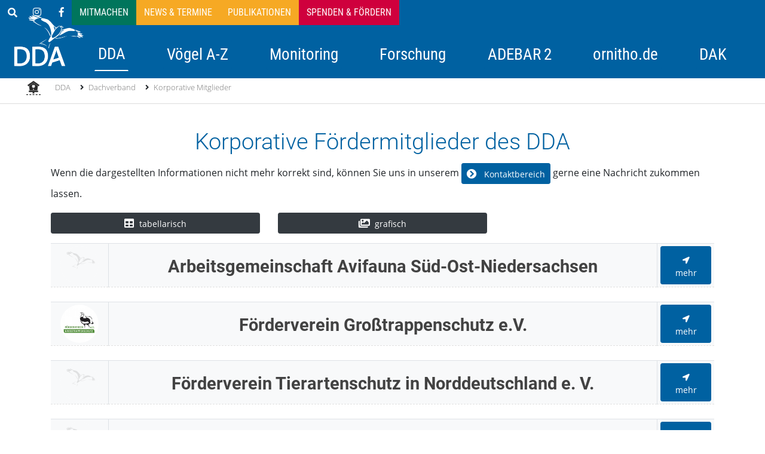

--- FILE ---
content_type: text/html; charset=UTF-8
request_url: https://www.dda-web.de/dda/dachverband/korporative-mitglieder
body_size: 8801
content:
<!doctype html>
<html lang="de">
<head>
    <!-- <base href="http://localhost:8000"> -->
    <!-- <base href="https://dev-website.dda-web.de"> -->
    <base href="https://www.dda-web.de">
    <meta charset="utf-8">
    <meta name="google-site-verification" content="SRLdfvOWjLJdk0Dc3KlvemJmWEoSXhN61TpkiSJ3w90" />
    <meta name="viewport" content="width=device-width, initial-scale=1, shrink-to-fit=no">
    <meta name="description" content="Der DDA ist der Zusammenschluss aller landesweiten und regionalen ornithologischen Verbände in Deutschland. Er vertritt damit etwa 10.000 Feldornithologen und Vogelbeobachter. ">
    <meta name="keywords" content="Dachverband Deutscher Avifaunisten, Monitoring, Vögel in Deutschland, Vogelmonitoring, Vogelmonitoring in Deutschland, ornitho, Monitoring häufiger Brutvögel, Monitoring seltener Brutvögel, Monitoring rastender Wasservögel. DDA, Atlas Deutscher Brutvogelarten, ADEBAR">
    <meta name="author" content="Karsten Berlin">
    <meta http-equiv="X-UA-Compatible" content="IE=edge">
    <link rel="apple-touch-icon" sizes="57x57" href="images/favicon/apple-icon-57x57.png">
    <link rel="apple-touch-icon" sizes="60x60" href="images/favicon/apple-icon-60x60.png">
    <link rel="apple-touch-icon" sizes="72x72" href="images/favicon/apple-icon-72x72.png">
    <link rel="apple-touch-icon" sizes="76x76" href="images/favicon/apple-icon-76x76.png">
    <link rel="apple-touch-icon" sizes="114x114" href="images/favicon/apple-icon-114x114.png">
    <link rel="apple-touch-icon" sizes="120x120" href="images/favicon/apple-icon-120x120.png">
    <link rel="apple-touch-icon" sizes="144x144" href="images/favicon/apple-icon-144x144.png">
    <link rel="apple-touch-icon" sizes="152x152" href="images/favicon/apple-icon-152x152.png">
    <link rel="apple-touch-icon" sizes="180x180" href="images/favicon/apple-icon-180x180.png">
    <link rel="icon" type="image/png" sizes="192x192"  href="images/favicon/android-icon-192x192.png">
    <link rel="icon" type="image/png" sizes="32x32" href="images/favicon/favicon-32x32.png">
    <link rel="icon" type="image/png" sizes="96x96" href="images/favicon/favicon-96x96.png">
    <link rel="icon" type="image/png" sizes="16x16" href="images/favicon/favicon-16x16.png">
    
    <meta name="msapplication-TileColor" content="#ffffff">
    <meta name="msapplication-TileImage" content="/ms-icon-144x144.png">
    <meta name="theme-color" content="#ffffff">
    <meta http-equiv="Content-Security-Policy" content="upgrade-insecure-requests">

    <!-- CSRF Token -->
    <meta name="csrf-token" content="WumfyzHo8uZlzEmX0eOeIET8yoliWx5V1nfI6Hur">

    <title>Dachverband Deutscher Avifaunisten (DDA)</title>

    <!-- Scripts -->
    <script src="https://cdnjs.cloudflare.com/ajax/libs/gsap/3.9.0/gsap.min.js"></script>
    <script src="https://cdnjs.cloudflare.com/ajax/libs/gsap/3.9.0/Flip.min.js"></script>
    <script src="https://cdnjs.cloudflare.com/ajax/libs/gsap/3.9.0/ScrollTrigger.min.js"></script>
    <script src="https://cdnjs.cloudflare.com/ajax/libs/gsap/3.9.0/ScrollToPlugin.min.js"></script>
    <script
            src="https://code.jquery.com/jquery-3.6.0.min.js"
            integrity="sha256-/xUj+3OJU5yExlq6GSYGSHk7tPXikynS7ogEvDej/m4="
            crossorigin="anonymous"></script>        
    <script src="https://www.dda-web.de/js/app.js?id=b5fe1a161af57ce35b69" defer></script>
    <script src="https://www.dda-web.de/js/nav.js" defer></script> <!-- nur Navigation -->
    <script src="https://www.dda-web.de/js/gsap_adebar.js" defer></script> <!-- nur ADEBAR -->
    
    <!-- Styles -->
    <style>
        /*! normalize.css v8.0.1 | MIT License | github.com/necolas/normalize.css */html{line-height:1.15;-webkit-text-size-adjust:100%}body{margin:0}a{background-color:transparent}[hidden]{display:none}html{font-family:system-ui,-apple-system,BlinkMacSystemFont,Segoe UI,Roboto,Helvetica Neue,Arial,Noto Sans,sans-serif,Apple Color Emoji,Segoe UI Emoji,Segoe UI Symbol,Noto Color Emoji;line-height:1.5}*,:after,:before{box-sizing:border-box;border:0 solid #e2e8f0}a{color:inherit;text-decoration:inherit}svg,video{display:block;vertical-align:middle}video{max-width:100%;height:auto}.bg-white{--bg-opacity:1;background-color:#fff;background-color:rgba(255,255,255,var(--bg-opacity))}.bg-gray-100{--bg-opacity:1;background-color:#f7fafc;background-color:rgba(247,250,252,var(--bg-opacity))}.border-gray-200{--border-opacity:1;border-color:#edf2f7;border-color:rgba(237,242,247,var(--border-opacity))}.border-t{border-top-width:1px}.flex{display:flex}.grid{display:grid}.hidden{display:none}.items-center{align-items:center}.justify-center{justify-content:center}.font-semibold{font-weight:600}.h-5{height:1.25rem}.h-8{height:2rem}.h-16{height:4rem}.text-sm{font-size:.875rem}.text-lg{font-size:1.125rem}.leading-7{line-height:1.75rem}.mx-auto{margin-left:auto;margin-right:auto}.ml-1{margin-left:.25rem}.mt-2{margin-top:.5rem}.mr-2{margin-right:.5rem}.ml-2{margin-left:.5rem}.mt-4{margin-top:1rem}.ml-4{margin-left:1rem}.mt-8{margin-top:2rem}.ml-12{margin-left:3rem}.-mt-px{margin-top:-1px}.max-w-6xl{max-width:72rem}.min-h-screen{min-height:100vh}.overflow-hidden{overflow:hidden}.p-6{padding:1.5rem}.py-4{padding-top:1rem;padding-bottom:1rem}.px-6{padding-left:1.5rem;padding-right:1.5rem}.pt-8{padding-top:2rem}.fixed{position:fixed}.relative{position:relative}.top-0{top:0}.right-0{right:0}.shadow{box-shadow:0 1px 3px 0 rgba(0,0,0,.1),0 1px 2px 0 rgba(0,0,0,.06)}.text-center{text-align:center}.text-gray-200{--text-opacity:1;color:#edf2f7;color:rgba(237,242,247,var(--text-opacity))}.text-gray-300{--text-opacity:1;color:#e2e8f0;color:rgba(226,232,240,var(--text-opacity))}.text-gray-400{--text-opacity:1;color:#cbd5e0;color:rgba(203,213,224,var(--text-opacity))}.text-gray-500{--text-opacity:1;color:#a0aec0;color:rgba(160,174,192,var(--text-opacity))}.text-gray-600{--text-opacity:1;color:#718096;color:rgba(113,128,150,var(--text-opacity))}.text-gray-700{--text-opacity:1;color:#4a5568;color:rgba(74,85,104,var(--text-opacity))}.text-gray-900{--text-opacity:1;color:#1a202c;color:rgba(26,32,44,var(--text-opacity))}.underline{text-decoration:underline}.antialiased{-webkit-font-smoothing:antialiased;-moz-osx-font-smoothing:grayscale}.w-5{width:1.25rem}.w-8{width:2rem}.w-auto{width:auto}.grid-cols-1{grid-template-columns:repeat(1,minmax(0,1fr))}@media (min-width:640px){.sm\:rounded-lg{border-radius:.5rem}.sm\:block{display:block}.sm\:items-center{align-items:center}.sm\:justify-start{justify-content:flex-start}.sm\:justify-between{justify-content:space-between}.sm\:h-20{height:5rem}.sm\:ml-0{margin-left:0}.sm\:px-6{padding-left:1.5rem;padding-right:1.5rem}.sm\:pt-0{padding-top:0}.sm\:text-left{text-align:left}.sm\:text-right{text-align:right}}@media (min-width:768px){.md\:border-t-0{border-top-width:0}.md\:border-l{border-left-width:1px}.md\:grid-cols-2{grid-template-columns:repeat(2,minmax(0,1fr))}}@media (min-width:1024px){.lg\:px-8{padding-left:2rem;padding-right:2rem}}@media (prefers-color-scheme:dark){.dark\:bg-gray-800{--bg-opacity:1;background-color:#2d3748;background-color:rgba(45,55,72,var(--bg-opacity))}.dark\:bg-gray-900{--bg-opacity:1;background-color:#1a202c;background-color:rgba(26,32,44,var(--bg-opacity))}.dark\:border-gray-700{--border-opacity:1;border-color:#4a5568;border-color:rgba(74,85,104,var(--border-opacity))}.dark\:text-white{--text-opacity:1;color:#fff;color:rgba(255,255,255,var(--text-opacity))}.dark\:text-gray-400{--text-opacity:1;color:#cbd5e0;color:rgba(203,213,224,var(--text-opacity))}}
    </style>    

    <link href="https://www.dda-web.de/css/lightbox.min.css" rel="stylesheet" />
    <link href="https://www.dda-web.de/css/hint.min.css" rel="stylesheet">
    <link href="https://www.dda-web.de/css/fonts.css" rel="stylesheet">
    <link rel="stylesheet" href="https://use.fontawesome.com/releases/v5.4.1/css/all.css" integrity="sha384-5sAR7xN1Nv6T6+dT2mhtzEpVJvfS3NScPQTrOxhwjIuvcA67KV2R5Jz6kr4abQsz" crossorigin="anonymous">
    <!-- custom bootstrap laden; definierte Farben fuer dda-blue, dda-orange, dda-red, dda-yellow, dda-green, dda-grey  -->
    <link href="https://www.dda-web.de/css/custom.css?id=29c4b01dbd9452ab6eb9" rel="stylesheet">

<!-- Matomo -->
<script>
  var _paq = window._paq = window._paq || [];
  /* tracker methods like "setCustomDimension" should be called before "trackPageView" */
  _paq.push(["setCookieDomain", "*.www.dda-web.de"]);
  _paq.push(['trackPageView']);
  _paq.push(['enableLinkTracking']);
  (function() {
    var u="//matomo.dda-web.de/";
    _paq.push(['setTrackerUrl', u+'matomo.php']);
    _paq.push(['setSiteId', '1']);
    var d=document, g=d.createElement('script'), s=d.getElementsByTagName('script')[0];
    g.async=true; g.src=u+'matomo.js'; s.parentNode.insertBefore(g,s);
  })();
</script>
<!-- End Matomo Code -->
  
</head>
<body class="antialiased">
  <div id="app">
    <!-- top button -->
    <button class="btn" id="btnTop" title="zum Beginn der Seite scrollen" onclick="toTop()"></button>
    <!-- loading sign -->
    <div id="cover-spin"></div>
    <div>
        <div class="header">
    <div class="nav-non-mobile" >
        <a href="./" class="nosign">
            <img src="/images/logos/logo_dda_weiss_transparent.png" alt="DDA" class="header-logo">
            <!-- <img src="/images/logos/dda_logo.svg" alt="DDA" class="floatingLogo"> -->
        </a>
    
        <div class="top-navbar" id="topNavbar">              
            <div class="top-nav-dropdown-bg" data-nav-dropdown-bg></div>
      
    <div class="top-nav-dropdown" data-nav-dropdown>
            <button class="topnav-btn btn btn-dda-blue btn-sm " onclick="$('.mobile-menu').removeClass('open');$('#blur').addClass('open')">
                <span class="icon search "></span>
            </button>
    </div>   
    <div class="top-nav-dropdown" data-nav-dropdown>
            <a href="https://www.instagram.com/dda_avifauna/" target="_blank" class="nosign">
                <button class="topnav-btn btn btn-dda-blue btn-sm pt-2 " >
                    <i class="fab fa-instagram fa-1x"></i>
                </button>
            </a>
            <a href="https://www.facebook.com/dachverband.deutscher.avifaunisten/" target="_blank" class="nosign">
                <button class="topnav-btn btn btn-dda-blue btn-sm " >
                    <i class="fab fa-facebook-f fa-xl"></i>
                </button>
            </a>
    </div>      
    <div class="top-nav-dropdown" data-nav-dropdown>
        <button class="topnav-btn btn btn-dda-green btn-sm "  data-nav-dropdown-button>Mitmachen</button>
        <div class="nav-dropdown-menu information-grid" data-nav-dropdown-menu>
            <div>
                <div class="nav-dropdown-heading"  data-nav-heading-level-2>
                    Monitoring
                </div>
                <div class="nav-dropdown-links">
                    <a href="./mitmachen/monitoring/welches-programm" class="link">Welches Programm passt zu mir?</a>
                    <a href="./mitmachen/monitoring/anforderungen" class="link">Anforderungen auf einen Blick</a>
                    <a href="./mitmachen/monitoring/ansprechpartner" class="link">Kontakte</a>
                </div>                                
            </div>
            <div>
                <div class="nav-dropdown-heading"  data-nav-heading-level-2>
                    ornitho.de
                </div>
                <div class="nav-dropdown-links">
                    <a href="./mitmachen/ornitho/gelegenheitsbeobachtungen" class="link">Beobachtungen melden </a>
                    <!-- <a href="./mitmachen/ornitho/monitoring" class="link">Monitoring mit <em>ornitho.de</em></a> -->
                </div>                                
            </div>
            <div>
                <div class="nav-dropdown-heading"  data-nav-heading-level-2>
                    Birdrace
                </div>
                <div class="nav-dropdown-links">
                    <a href="./birdrace/info" class="link">Hintergrund</a>
                    <a href="./mitmachen/birdrace/ergebnisse" class="link">Ergebnisse</a>
                </div>                                
            </div>
            <div>
                <div class="nav-dropdown-heading"  data-nav-heading-level-2>
                    Avifaunistik vor Ort
                </div>
                <div class="nav-dropdown-links">
                    <a href="./mitmachen/avifaunistik-vor-ort" class="link">Hintergrund & Übersicht</a>
                </div>                               
            </div>
        </div>
    </div>
    <div class="top-nav-dropdown" data-nav-dropdown>
        <button class="topnav-btn btn btn-dda-orange btn-sm "  data-nav-dropdown-button>News & Termine</button>
        <div class="nav-dropdown-menu information-grid" data-nav-dropdown-menu>
            <div>
                <div class="nav-dropdown-heading"  data-nav-heading-level-2>
                    Meldungen
                </div>
                <div class="nav-dropdown-links">
                    <a href="./aktuelles/meldungen" class="link">Aktuelle Meldungen</a>
                </div>                                
            </div>
            <div>
                <div class="nav-dropdown-heading"  data-nav-heading-level-2>
                    Termine & Veranstaltungen
                </div>
                <div class="nav-dropdown-links">
                    <a href="./aktuelles/kalender" class="link">Aktuelle Termine & Veranstaltungen</a>
                    <a href="./aktuelles/kalender/archiv" class="link">Kalenderarchiv</a>
                </div>                                
            </div>
        </div>
    </div>
    <div class="top-nav-dropdown" data-nav-dropdown>
        <button class="topnav-btn btn btn-dda-orange btn-sm "  data-nav-dropdown-button>Publikationen</button>
        <div class="nav-dropdown-menu information-grid" data-nav-dropdown-menu>
            <div>
                <div class="nav-dropdown-heading"  data-nav-heading-level-2>
                    Info & Suche
                </div>
                <div class="nav-dropdown-links">
                    <a href="./publikationen/suche" class="link"><span class="icon search"></span> Suche Artikel etc.</a>
                    <a href="./publikationen/ornithologische-schriftenschau" class="link">Ornithologische Schriftenschau</a>
                    <a href="./publikationen/dda-aktuell" class="link">DDA-Aktuell</a>
                </div>                                
            </div>
            <div>
                <div class="nav-dropdown-heading"  data-nav-heading-level-2>
                    Druckwerke
                </div>
                <div class="nav-dropdown-links">
                <a href="./publikationen/adebar" class="link">Atlas Deutscher Brutvogelarten (ADEBAR)</a>
                <a href="./publikationen/mhb" class="link">Methodenstandards zur Erfassung der Brutvögel</a>
                <a href="./publikationen/vid" class="link">Vögel in Deutschland</a>
                <a href="./publikationen/svid" class="link">Seltene Vögel in Deutschland</a>
                </div>                                
            </div>
            <div>
                <div class="nav-dropdown-heading"  data-nav-heading-level-2>
                    Die Vogelwelt
                </div>
                <div class="nav-dropdown-links">
                <a href="./publikationen/die-vogelwelt/info" class="link">Über die Vogelwelt</a>
                <a href="./publikationen/die-vogelwelt/herausgeber" class="link">Herausgeber & Redaktion</a>
                <a href="./publikationen/die-vogelwelt/inhalt" class="link">Inhalt</a>
                <a href="./publikationen/die-vogelwelt/abonnieren" class="link">Abonnement / Probeheft</a>
                </div>                                
            </div>
            <div>
                <div class="nav-dropdown-heading no-mobile">
                    <!-- Bestellungen
                </div>
                <div class="nav-dropdown-links"> -->
                <a href="/publikationen/bestellungen" class="link">
                    <i class="fas fa-shopping-cart"></i>&nbsp;&nbsp;Bestellen
                </a>
                </div>                                
            </div>
      </div>
    </div>
    <div class="top-nav-dropdown" data-nav-dropdown>
        <button class="topnav-btn btn btn-dda-red btn-sm "  data-nav-dropdown-button>Spenden & Fördern</button>
        <div class="nav-dropdown-menu information-grid" data-nav-dropdown-menu>
            <div>
                <div class="nav-dropdown-heading"  data-nav-heading-level-2>
                   Spenden & Fördern
                </div>
                <div class="nav-dropdown-links">
                  <a href="./unterstuetzen/spenden" class="link"> Spenden (Geld)</a>
                  <a href="./unterstuetzen/ehrenamt" class="link"> Spenden (Zeit) </a>
                  <a href="./unterstuetzen/foerdermitgliedschaft" class="link">Fördermitglied werden</a>
                </div>                
            </div>
        </div>
    </div>
        </div>
        <div class="main-navbar" id="mainNavbar">              
            <div class="nav-dropdown-bg" data-nav-dropdown-bg></div>
    <div class="nav-dropdown" data-nav-dropdown>
        <button class="mainnav-btn btn btn-dda-blue btn-lg link active-item mt-2"  data-nav-dropdown-button>DDA</button>
        <div class="nav-dropdown-menu information-grid" data-nav-dropdown-menu>
            <div>
                <div class="nav-dropdown-heading"  data-nav-heading-level-2>
                    Dachverband
                </div>
                <div class="nav-dropdown-links">
                    <a href="./dda/dachverband/info" class="link">Über den DDA </a>
                    <a href="./dda/dachverband/aufgabe-des-dda" class="link">Aufgabe des DDA </a>
                    <a href="./dda/dachverband/geschichte" class="link">Geschichte des DDA </a>
                    <a href="./dda/dachverband/mitglieder" class="link">Mitglieder</a>
                    <a href="./dda/dachverband/korporative-mitglieder" class="link">korporative Mitglieder</a>
                    <a href="./dda/dachverband/partner" class="link">Partner</a>
                    <!-- <a href="./dda/dachverband/partnerinstitute" class="link">Partnerinstitute</a> -->
                    <a href="./dda/kontakt" class="link">Kontakt</a>
                </div>                                
            </div>
            <div>
                <div class="nav-dropdown-heading"  data-nav-heading-level-2>
                    Team
                </div>
                <div class="nav-dropdown-links">
                    <a href="./dda/team/vorstand" class="link">Vorstand & Aufsichtsrat</a>
                    <a href="./dda/team/mitarbeiter" class="link">Mitarbeitende</a>
                </div>                                
            </div>
            <div>
                <div class="nav-dropdown-heading"  data-nav-heading-level-2>
                    Service
                </div>
                <div class="nav-dropdown-links">
                    <a href="./dda/service/downloads" class="link">Downloads</a>
                    <a href="./dda/service/newsletter" class="link">Newsletter</a>
                    <a href="./dda/service/satzung" class="link">Satzung</a>
                </div>                                
            </div>
            <div>
                <div class="nav-dropdown-heading"  data-nav-heading-level-2>
                    Jobs & Praktika
                </div>
                <div class="nav-dropdown-links">
                    <a href="./dda/arbeiten-beim-dda/info" class="link">Arbeiten beim DDA </a>
                    <a href="./dda/arbeiten-beim-dda/stellenangebote" class="link">Aktuelle Stellenangebote</a>
                </div>                                
            </div>
        </div>
    </div>
    <div class="nav-dropdown" data-nav-dropdown>
        <button class="mainnav-btn btn btn-dda-blue btn-lg link  mt-2" data-nav-dropdown-button>Vögel A-Z</button>
        <div class="nav-dropdown-menu information-grid" data-nav-dropdown-menu>
            <div>
                <div class="nav-dropdown-heading"  data-nav-heading-level-2>
                    Vögel A-Z
                </div>   
                <div class="nav-dropdown-links">
                    <!-- <a href="./voegel/voegel-a-z" class="link">Über das Informationssystem </a> -->
                    <a href="./voegel/voegel-in-deutschland" class="link">&bdquo;<em>Vögel A-Z</em>&ldquo; (Informationssystem)</a>
                    <a href="./voegel/haeufigste-brutvoegel" class="link">Häufigste Brutvögel in Deutschland</a>
                    <a href="./voegel/rote-liste-brutvoegel" class="link">Rote Liste der Brutvögel Deutschlands</a>
                    <a href="./voegel/methodenstandards" class="link">Methodenstandards zur Erfassung der Brutvögel Deutschlands </a>
                    <a href="./voegel/erfassungstermine" class="link">Erfassungstermine &amp; Wertungsgrenzen</a>
                    <a href="./voegel/quantitative_kriterien" class="link">Quantitative Kriterien &amp; Schwellenwerte  </a>
                    <a href="./voegel/datennutzung" class="link">Nutzung der Daten  </a>
                </div>                                                               
            </div>
        </div>
    </div>
    <div class="nav-dropdown" data-nav-dropdown>
        <button class="mainnav-btn btn btn-dda-blue btn-lg link  mt-2" data-nav-dropdown-button>Monitoring </button>
        <div class="nav-dropdown-menu information-grid" data-nav-dropdown-menu>
            <div>
                <div class="nav-dropdown-heading"  data-nav-heading-level-2>
                    Häufige Brutvögel (MhB)
                </div>
                <div class="nav-dropdown-links">
                    <a href="./monitoring/mhb" class="link">Über das MhB</a>
                    <a href="./monitoring/mhb/artkuerzel" class="link">Artkürzel</a>
                    <a href="./monitoring/mhb/brutzeitcodes" class="link">Brutzeitcodes</a>
                    <a href="./monitoring/mhb/mitmachen" class="link">Mitmachen</a>
                    <a href="./monitoring/mhb/mitmachboerse" class="link">Mitmachbörse</a>
                    <a href="./monitoring/mhb/ansprechpartner" class="link">Kontakte</a>
                    <a href="./monitoring/mhb/publikationen" class="link">Publikationen</a>
                </div>                                   
            </div>
            <div>
                <div class="nav-dropdown-heading"  data-nav-heading-level-2>
                    Seltene Brutvögel (MsB)
                </div>
                <div class="nav-dropdown-links">
                    <a href="./monitoring/msb" class="link">Über das MsB</a>
                    <a href="./monitoring/msb/module" class="link">Mitmachen</a>
                    <a href="./monitoring/msb/mitmachboerse" class="link">Mitmachbörsen</a>                    
                    <a href="./monitoring/msb/ansprechpartner" class="link">Kontakte</a>
                    <a href="./monitoring/msb/publikationen" class="link">Publikationen</a>
                </div>                                  
            </div> 
            <div>
                <div class="nav-dropdown-heading"  data-nav-heading-level-2>
                    Rastende Wasservögel (MrW)
                </div>
                <div class="nav-dropdown-links">
                    <a href="./monitoring/mrw" class="link">Über das MrW</a>
                    <a href="./monitoring/mrw/wasservogelzaehlung" class="link">Wasservogelzählung</a>
                    <a href="./monitoring/mrw/rastende-gaense-und-schwaene" class="link">Rastende Gänse & Schwäne</a>
                    <a href="./monitoring/mrw/mitmachen" class="link">Mitmachen</a>
                    <a href="./monitoring/mrw/mitmachboerse" class="link">Mitmachbörse</a>                       
                    <a href="./monitoring/mrw/zaehltermine" class="link">Zähltermine</a>
                    <a href="./monitoring/mrw/ansprechpartner" class="link">Kontakte</a>
                    <a href="./monitoring/mrw/publikationen" class="link">Publikationen </a>
                </div>                                       
            </div>
            <div>
                <div class="nav-dropdown-heading"  data-nav-heading-level-2>
                    In Schutzgebieten (VM-S)
                </div>
                <div class="nav-dropdown-links">
                    <a href="./monitoring/vm-s" class="link">Über das VM-S</a>
                    <a href="./monitoring/vm-s/triggerarten" class="link">Triggerarten</a>

                </div>                                       
            </div>
            <div>
                <div class="nav-dropdown-heading"  data-nav-heading-level-2>
                    Seevogelmonitoring
                </div>
                <div class="nav-dropdown-links">
                    <a href="./monitoring/seevogelmonitoring" class="link">Über das Seevogelmonitoring</a>
                    <a href="./monitoring/seevogelmonitoring/methoden" class="link">Erfassungsmethoden</a>
                    <a href="./monitoring/seevogelmonitoring/mitmachen" class="link">Mitmachen</a>
                    <a href="./monitoring/seevogelmonitoring/fahrtberichte" class="link">Fahrtberichte</a>
                    <a href="./monitoring/seevogelmonitoring/ergebnisse" class="link">Ergebnisse</a>
                    <a href="./monitoring/seevogelmonitoring/publikationen" class="link">Publikationen</a>
                </div>                                  
            </div>             
            <div>
                <div class="nav-dropdown-heading"  data-nav-heading-level-2>
                    Sondererfassungen
                </div>
                <div class="nav-dropdown-links">
                    <a href="./monitoring/alpenvogelmonitoring" class="link">Alpenvogelmonitoring</a>
                    <a href="./monitoring/historische-daten" class="link">Historische Bestandserfassungen</a>
                    <a href="./monitoring/rebhuhn" class="link">Rebhuhn</a>
                    <a href="./monitoring/rotmilan-spz" class="link">Rotmilan-Schlafplatzzählung </a>
                    <a href="./monitoring/synchronzaehlungen/goldregenpfeifer" class="link">Synchronzählung Goldregenpfeifer </a>
                    <a href="./monitoring/synchronzaehlungen/schwaene" class="link">Synchronzählung Schwäne </a>
                </div>                                    
            </div>                                                      
        </div>
    </div>
    <div class="nav-dropdown" data-nav-dropdown>
        <button class="mainnav-btn btn btn-dda-blue btn-lg link  mt-2" data-nav-dropdown-button>Forschung </button>
        <div class="nav-dropdown-menu information-grid" data-nav-dropdown-menu>
            <div style="min-width:200px"> <!-- erscheint sonst so klein -->
                <div class="nav-dropdown-heading"  data-nav-heading-level-2>
                    Forschung
                </div>
                <div class="nav-dropdown-links">
                    <!-- <a href="./forschung/info" class="link">Über die Forschung beim DDA </a> -->
                    <a href="./forschung/projekte" class="link">Vorhaben &amp; Projekte </a>
                    <!-- <a href="./forschung/partner" class="link">Partner des DDA </a> -->
                </div>                 
            </div>
        </div>
    </div>    
    <div class="nav-dropdown" data-nav-dropdown>
        <button class="mainnav-btn btn btn-dda-blue btn-lg link  mt-2" data-nav-dropdown-button>ADEBAR&thinsp;2</button>
        <div class="nav-dropdown-menu information-grid" data-nav-dropdown-menu>
            <div style="min-width:200px"> 
                <div class="nav-dropdown-heading"  data-nav-heading-level-2>
                    ADEBAR&thinsp;2
                </div>
                <div class="nav-dropdown-links">
                    <a href="./adebar-2/info" class="link">Über ADEBAR 2 </a>
                    <!-- <a href="./adebar-2/kontakt" class="link">Kontakt </a> -->
                </div>                 
            </div>
        </div>
    </div>    
    <div class="nav-dropdown" data-nav-dropdown>
        <button class="mainnav-btn btn btn-dda-blue btn-lg link  mt-2" data-nav-dropdown-button>ornitho.de</button>
        <div class="nav-dropdown-menu information-grid" data-nav-dropdown-menu>
            <div>
                <div class="nav-dropdown-heading"  data-nav-heading-level-2>
                    ornitho.de
                </div>
                <div class="nav-dropdown-links">
                    <a href="./ornitho/info" class="link">Über <em>ornitho.de</em> </a>
                    <a href="./ornitho/ornitho-familie" class="link"><em>ornitho.de</em> - Familie </a>
                    <a href="./ornitho/eurobirdportal" class="link">EuroBirdPortal</a>
                    <a href="./ornitho/partner" class="link"><em>ornitho.de</em> - Partner</a>
                    <a href="./ornitho/datennutzung" class="link">Nutzung von <em>ornitho.de</em> - Daten </a>
                    <a href="./ornitho/qr-codes" class="link">QR-Codes von <em>ornitho.de</em> </a>
                </div>      
            </div>
        </div>
    </div>
 
    <div class="nav-dropdown" data-nav-dropdown>
        <button class="mainnav-btn btn btn-dda-blue btn-lg link  mt-2" data-nav-dropdown-button>DAK </button>
        <div class="nav-dropdown-menu information-grid" data-nav-dropdown-menu>
            <div>
              <div class="nav-dropdown-heading"  data-nav-heading-level-2>
                  Meldungen
              </div>
              <div class="nav-dropdown-links">
                      <a href="./dak" class="link">Über die DAK</a>
                      <a href="./dak/meldungen" class="link">Aktuelle Dokumentationen</a>
                      <a href="./dak/meldebogen" class="link">Meldeliste & Meldebogen</a>
              </div>               
            </div>
            <div>
              <div class="nav-dropdown-heading"  data-nav-heading-level-2>
                  Kontakt
              </div>
              <div class="nav-dropdown-links">
                      <a href="./dak/kontakt" class="link">Kontakt & Mitglieder</a>
                      <a href="./dak/avifaunistische-kommissionen" class="link">Avifaunistische Kommissionen</a>
              </div>               
            </div>
            <div>
              <div class="nav-dropdown-heading"  data-nav-heading-level-2>
                  Publikationen
              </div>
              <div class="nav-dropdown-links">
                      <a href="./publikationen/svid" class="link">&bdquo;<em>Seltene Vögel in Deutschland</em>&ldquo;</a>
                      <a href="./dak/berichte" class="link">Berichte der DAK</a>
                      <a href="./dak/publikationen" class="link">Publikationen</a>
              </div>               
            </div>
        </div>
    </div>
    <!-- <div class="nav-dropdown" data-nav-dropdown>
        <a href="./birdrace" class="mainnav-btn btn btn-dda-orange btn-lg link  mt-2" data-nav-dropdown-button>Birdrace </a>
    </div>      -->

        </div>
    </div>
    <div class="nav-mobile">
        <div class="mobile-topbar">
            <a href="./" class="nosign">
                <img src="/images/logos/dda_logo.svg" alt="DDA" class="floatingLogo">
            </a>  
            <button class="btn btn-link btn-lg" >
                <span class="icon hamburger" data-hamburger></span>
            </button>
            
            <div class="mobile-menu"> 
                <div class="mobile-nav" style="overflow:scroll;">

    <!-- MAIN-NAV -->
    <div class="main-nav">
        <div class="nav-dropdown">
            <h4 class="text-center text-white mt-3" style="font-weight:lighter;font-size:larger;">- TOPS -</h4>
            <div class="card" style="background-color:#01548b">
                <div class="card-body">            
                    <div class="information-grid" >
                        <div class="mobilenav-dropdown-links">
                            <a href="mitmachen">
                                <button class="btn btn-dda-blue btn-sm mr-2 mb-2">Mitmachen</button>
                            </a>
                            <a href="aktuelles">
                                <button class="btn btn-dda-blue btn-sm mr-2 mb-2">News &amp; Termine</button>
                            </a>
                            <a href="publikationen/suche">
                                <button class="btn btn-dda-blue btn-sm mr-2 mb-2">Publikationen</button>
                            </a>
                            <a href="unterstuetzen">
                                <button class="btn btn-dda-blue btn-sm mr-2 mb-2">Spenden &amp; Fördern</button>
                            </a>
                            <a href="ddpublikationen/bestellungen">
                                <button class="btn btn-dda-blue btn-sm mr-2 mb-2"><i class="fas fa-shopping-cart"></i></button>                    
                            </a>
                        </div>
                    </div>
                </div>
            </div> <!-- .card -->
        </div>        
        <div class="nav-dropdown">
            <h4 class="text-center text-white mt-3" style="font-weight:lighter;font-size:larger;">- DDA -</h4>
            <div class="card" style="background-color:#01548b">
                <div class="card-body">            
                    <div class="information-grid" >
                        <div class="mobilenav-dropdown-links">
                            <a href="dda/dachverband">
                                <button class="btn btn-dda-blue btn-sm mr-2 mb-2">Dachverband</button></a>
                            <a href="dda/team">
                                <button class="btn btn-dda-blue btn-sm mr-2 mb-2">Team</button></a>
                            </a>
                            <a href="dda/service">
                                <button class="btn btn-dda-blue btn-sm mr-2 mb-2">Service</button></a>
                            </a>
                            <a href="dda/arbeiten-beim-dda">
                                <button class="btn btn-dda-blue btn-sm mr-2 mb-2">Jobs &amp; Praktika</button></a>                    
                            </a>
                        </div>
                    </div>
                </div>
            </div> <!-- .card -->
        </div>        
        <div class="nav-dropdown" style="float:none;clear:both;">
            <h4 class="text-center text-white mt-3"  style="font-weight:lighter;font-size:larger;">- Vögel A-Z -</h4>
            <div class="card" style="background-color:#01548b">
                <div class="card-body">
                    <div class="information-grid">
                        <div class="mobilenav-dropdown-links">
                            <a href="voegel/voegel-in-deutschland">
                                <button class="btn btn-dda-blue btn-sm mr-2 mb-2">Vögel A-Z</button>
                            </a>
                            <a href="voegel/haeufigste-brutvoegel">
                                <button class="btn btn-dda-blue btn-sm mr-2 mb-2">Häufigste Brutvögel in Deutschland</button>
                            </a>
                            <a href="voegel/rote-liste-brutvoegel">
                                <button class="btn btn-dda-blue btn-sm mr-2 mb-2">Rote Liste der Brutvögel Deutschlands</button>
                            </a>
                            <a href="./voegel/erfassungstermine">
                                <button class="btn btn-dda-blue btn-sm mr-2 mb-2">Erfassungstermine &amp; Wertungsgrenzen</button>                        
                            </a>
                            <a href="voegel/datennutzung">
                                <button class="btn btn-dda-blue btn-sm mr-2 mb-2">Nutzung der Daten</button>
                            </a>
                        </div>
                    </div>                    
                </div>
            </div> <!-- .card -->
        </div>    
        <div class="nav-dropdown">
            <h4 class="text-center text-white mt-3" style="font-weight:lighter;font-size:larger;">- Monitoring -</h4>
            <div class="card" style="background-color:#01548b">
                <div class="card-body">            
                    <div class="information-grid">
                        <div class="mobilenav-dropdown-links">
                            <a href="monitoring/mhb">
                                <button class="btn btn-dda-blue btn-sm mr-2 mb-2">Monitoring häufiger Brutvögel (MhB)</button>
                            </a>
                            <a href="monitoring/msb">
                                <button class="btn btn-dda-blue btn-sm mr-2 mb-2">Monitoring seltener Brutvögel (MsB)</button>
                            </a>
                            <a href="monitoring/mrw">
                                <button class="btn btn-dda-blue btn-sm mr-2 mb-2">Monitoring rastender Wasservögel (MrW)</button>
                            </a>
                            <a href="monitoring/vm-s">
                                <button class="btn btn-dda-blue btn-sm mr-2 mb-2">Monitoring in Schutzgebieten (VM-S)</button>
                            </a>
                            <a href="monitoring/alpenvogelmonitoring">
                                <button class="btn btn-dda-blue btn-sm mr-2 mb-2">Monitoring Hochgebirgsvögel (MHg)</button>
                            </a>
                            <a href="monitoring/seevogelmonitoring">
                                <button class="btn btn-dda-blue btn-sm mr-2 mb-2">Seevogelmonitoring</button>
                            </a>
                            <a href="monitoring/rebhuhn">
                                <button class="btn btn-dda-blue btn-sm mr-2 mb-2">Sondererfassung Rebhuhn</button>
                            </a>
                            <a href="monitoring/historische-daten">
                                <button class="btn btn-dda-blue btn-sm mr-2 mb-2">Historische Bestandserfassungen</button>
                            </a>
                            <a href="monitoring/rotmilan-spz">
                                <button class="btn btn-dda-blue btn-sm mr-2 mb-2">Sondererfassung Rotmilan-Schlafplatzzählung</button>
                            </a>
                            <a href="monitoring/synchronzaehlungen/schwaene">
                                <button class="btn btn-dda-blue btn-sm mr-2 mb-2">Internationale Schwanen-Synchronzählung</button>
                            </a>
                        </div>
                    </div>
                </div>
            </div>  <!-- .card -->
        </div>    
        <div class="nav-dropdown">
            <h4 class="text-center text-white mt-3" style="font-weight:lighter;font-size:larger;">- Forschung -</h4>
            <div class="card" style="background-color:#01548b">
                <div class="card-body">            
                    <div class="information-grid">
                        <div class="mobilenav-dropdown-links">
                            <a href="forschung">
                                <button class="btn btn-dda-blue btn-sm mr-2 mb-2">Vorhaben &amp; Projekte</button>
                            </a>
                        </div>
                    </div>
                </div>
            </div> <!-- .card -->            
        </div>    
        <div class="nav-dropdown">
            <h4 class="text-center text-white mt-3" style="font-weight:lighter;font-size:larger;">- ornitho.de -</h4>
            <div class="card" style="background-color:#01548b">
                <div class="card-body">            
                    <div class="information-grid">
                        <div class="mobilenav-dropdown-links">
                            <a href="ornitho/info">
                                <button class="btn btn-dda-blue btn-sm mr-2 mb-2">Über ornitho</button>
                            </a>
                            <a href="ornitho/ornitho-familie">
                                <button class="btn btn-dda-blue btn-sm mr-2 mb-2">ornitho.de-Familie</button>
                            </a>
                            <a href="ornitho/eurobirdportal">
                                <button class="btn btn-dda-blue btn-sm mr-2 mb-2">Eurobirdportal</button>
                            </a>
                            <a href="ornitho/partner">
                                <button class="btn btn-dda-blue btn-sm mr-2 mb-2">ornitho.de-Partner</button>
                            </a>
                            <a href="ornitho/datennutzung">
                                <button class="btn btn-dda-blue btn-sm mr-2 mb-2">Nutzung von ornitho.de-Daten</button>
                            </a>
                            <a href="./ornitho/qr-codes">
                                <button class="btn btn-dda-blue btn-sm mr-2 mb-2">QR-Codes von <em>ornitho.de</em></button> 
                            </a>
                        </div>
                    </div>
                </div>
            </div>
        </div>    
        <div class="nav-dropdown">
            <h4 class="text-center text-white mt-3" style="font-weight:lighter;font-size:larger;">- DAK -</h4>
            <div class="card" style="background-color:#01548b">
                <div class="card-body">              
                    <div class="information-grid">
                        <div class="mobilenav-dropdown-links">
                            <a href="dak">
                                <button class="btn btn-dda-blue btn-sm mr-2 mb-2">Über die DAK</button>
                            </a>
                            <a href="dak/meldungen">
                                <button class="btn btn-dda-blue btn-sm mr-2 mb-2">Aktuelle Meldungen</button>
                            </a>
                            <a href="dak/meldebogen">
                                <button class="btn btn-dda-blue btn-sm mr-2 mb-2">Meldeliste & Meldebogen</button>
                            </a>
                            <a href="dak/kontakt">
                                <button class="btn btn-dda-blue btn-sm mr-2 mb-2">Kontakt &amp; Mitglieder</button>
                            </a>
                            <a href="dak/avifaunistische-kommissionen">
                                <button class="btn btn-dda-blue btn-sm mr-2 mb-2">Avifaunistische Kommissionen</button>
                            </a>
                            <a href="publikationen/svid">
                                <button class="btn btn-dda-blue btn-sm mr-2 mb-2">Statusbericht &bdquo;Seltene Vögel in Deutschland&ldquo;</button>
                            </a>
                            <a href="dak/berichte">
                                <button class="btn btn-dda-blue btn-sm mr-2 mb-2">Berichte der DAK</button>
                            </a>
                            <a href="dak/publikationen">
                                <button class="btn btn-dda-blue btn-sm mr-2 mb-2">Publikationen</button>
                            </a>
                        </div>
                    </div>
                </div>
            </div>
        </div>    

    </div>    
</div>
    
    
    
            </div>
        </div>
    </div>
</div>

<div class="header-print">
    <img src="/images/logos/dda_graustufen_transparent.png" alt="DDA" class="header-logo">   
</div>                <div class="breadcrumbs">
    <div class="container-fluid" aria-label="Breadcrumbs" role="navigation">
        <ul>
            <li>
                <a href="./" class="hint--right hint--rounded" aria-label="Startseite">
                    <img src="./images/icons/icon_birdhouse.png" alt="home" style="width:24px; height:auto; margin-top:-4px;">
                </a>
            </li>
            <breadcrumbs></breadcrumbs>
        </ul>
    </div>
</div>


        <!-- <div class="container-fluid mt-5"> -->
        <div class="container-fluid">
            <main class="py-4">
                
    <div class="container">
        <div class="row">
            <div class="col-12">
                <h1>Korporative Fördermitglieder des DDA</h1>
            </div>
        </div>


        <!-- children route outlet - default ist die Übersicht der Mitglieder -->
        <router-view></router-view>        
    </div>

            </main>
        </div>
        <!-- Footer -->
<footer class="footer">
    <div class="container pt-2">
        <div class="row">
            <div class="col-lg-4 col-md-4 col-sm-12 col-12">
                <div class="row mt-5">
                    <div class="col-12">
                        <h5 style="color:#fff;">
                            <strong>DDA-Geschäftsstelle</strong>
                        </h5>
                        <small>
                            An den Speichern 2 <br>
                            D-48157 Münster <br>
                        </small>
                        <hr>
                        <small>
                            <span class="icon phone"></span>&nbsp;&nbsp; 0251 - 210 140 00 
                            <button class="btn btn-dda-red btn-sm"><span class="icon angles-left"></span>&nbsp;&nbsp;Neue Rufnummer!</button> <br>
                            <span class="icon envelope"></span>&nbsp;&nbsp; <a href="mailto:info@dda-web.de">info@dda-web.de</a>
                            <br>

                        </small> 
                    </div>
                </div>                
            </div>
            <div class="col-lg-4 col-md-4 col-sm-12 col-12 pt-5">
                <div class="row">
    <div class="col-12">
        <h5>
            <strong>DDA-Spendenkonto</strong>
        </h5>
        <small>
            <strong>Bank:</strong> SozialBank <br>
            <strong>IBAN:</strong> DE59 3702 0500 0001 1136 00 <br>
            <strong>BIC:</strong> BFSWDE33XXX <br>
            <strong>Empfänger</strong> Dachverband Deutscher Avifaunisten e.V. (DDA)<br>

        </small>
    </div>
</div>            </div>
            <div class="col-lg-4 col-md-4 col-sm-12 col-12">
                <div class="row mt-5">
                    <div class="col-12">
                        <h5 style="color:#fff;">
                            <strong>DDA folgen</strong>
                        </h5>
                        <p>
                            <small>
                            Bleibe mit umserem Newsletter auf dem aktuellsten Stand:   
                                <a href="dda/service/newsletter" class="nosign">
                                    <button type="button" class="btn btn-dda-green btn-sm">
                                        <span class="icon envelope"></span>&nbsp;&nbsp;NEWSLETTER ABONNIEREN
                                    </button>
                                </a>                      
                            </small>
                        </p>
                        <hr>
                        <div class="row">
                            <div class="col-12">
                                <small>
                                oder folge uns auf 
                                </small>
                            </div>
                            <div class="col-12 mt-2 text-center">
                                <a href="https://www.facebook.com/dachverband.deutscher.avifaunisten/" target="_blank" class="nosign">
                                    <button class="btn btn-social  mr-3 mb-3">
                                        <i class="fab fa-facebook-f fa-2x"></i>
                                    </button>
                                </a>
                                <a href="https://www.instagram.com/dda_avifauna/" target="_blank" class="nosign">
                                    <button class="btn btn-social mb-3">
                                        <i class="fab fa-instagram fa-2x"></i>
                                    </button>
                                </a>
                            </div>
                        </div>

                    </div>
                </div>                   
            </div>
        </div>
        <hr>
        <div class="row">
            <div class="col-4">
                <figure class="float-left mr-3">
                    <img src="images/logos/548_logo_dda_transparent_weiss_th.png" class="img-fluid" alt="DDA-Logo">
                </figure>
            </div>
            <div class="col-8 pt-3">
                <small>
                Der DDA ist als gemeinnützige Organisation unter der Steuernummer 336/5754/4653 von der Körperschafts- und Gewerbesteuer befreit.
                Datum des Freistellungsbescheides des Finanzamtes Münster-Innenstadt ist der 26.11.2025). 
                Spenden an den DDA sind steuerlich absetzbar.
                </small>
            </div>            
        </div>
        <hr>
        <div class="row">
            <div class="col-12 text-right">
                <small>
                    <a href="dsgvo">
                        Datenschutz
                        <sup class="icon anchor"></sup>
                    </a>
                    &nbsp;&nbsp; | &nbsp;&nbsp;
                    <a href="impressum">
                        Impressum 
                        <sup class="icon anchor"></sup>
                    </a>
                </small>
            </div>            
        </div>
    </div>
</footer>        
    </div>

  </div> <!-- / app -->

  <script type="text/javascript"> 
            // make it shrink
            gsap.registerPlugin(ScrollTrigger);        
            ScrollTrigger.create({
                start: 'top -90',
                end: 99999,              
                toggleClass: {className: 'main-navbar--scrolled', targets: '.main-navbar'}
            });
            ScrollTrigger.create({
                start: 'top -90',
                end: 99999,              
                toggleClass: {className: 'header-logo--scrolled', targets: '.header-logo'}
            });
            ScrollTrigger.create({
                start: 'top -90',
                end: 99999,              
                toggleClass: {className: 'topnav-btn--scrolled', targets: '.topnav-btn'}
            });
            ScrollTrigger.create({
                start: 'top -90',
                end: 99999,              
                toggleClass: {className: 'mainnav-btn--scrolled', targets: '.mainnav-btn'}
            });
          
        // scroll to top
        $(window).scroll(function() {
          if ($(window).scrollTop() > 300) {
            $('#btnTop').addClass('show');
          } else {
            $('#btnTop').removeClass('show');
          }
        });

        toTop = () => {
            gsap.to(window, {duration: 1.5, scrollTo: 0, ease: "power3.out"});
        }

        
  </script>
  <script src="https://www.dda-web.de/js/lightbox.min.js" defer></script>  
  <script src="https://www.dda-web.de/js/gsap.js" defer></script>  
  
)
    <div id="blur">
    <div class="searchlayer" data-search>
        <button type="button" class="btn float-right" title="Suche schließen" aria-label="Close" onclick="$('#blur').removeClass('open')">
            <span class="icon times"></span>
        </button>
        <hr style="border-color:#fff;">
        <h1 class="pt-2 pb-3">
            <span class="icon search"></span>&nbsp;Suche
        </h1>
        <form action="./suche" method="get" target="_blank">
            <input type="search" name="q" class="form-control inp-search" placeholder="Suchwort ..."  autocomplete="off">
            <input type="submit" hidden />
        </form>
    </div>
</div>  </body>
</html>


--- FILE ---
content_type: text/css
request_url: https://www.dda-web.de/css/fonts.css
body_size: 1143
content:
/* --------------------------------------------------------------------------
   - entsprechend Vorgabe der Datenschutzvereinbarung werden ab Mai 2018
   - die benutzten GoogleFonts lokal gesichert
   - Fonts: RALEWAY
            ENCODE SANS
*/

/* raleway-200 - latin */
@font-face {
  font-family: 'Raleway';
  font-style: normal;
  font-weight: 200;
  src: url('../fonts/raleway-v12-latin-200.eot'); /* IE9 Compat Modes */
  src: local('Raleway ExtraLight'), local('Raleway-ExtraLight'),
       url('../fonts/raleway-v12-latin-200.eot?#iefix') format('embedded-opentype'), /* IE6-IE8 */
       url('../fonts/raleway-v12-latin-200.woff2') format('woff2'), /* Super Modern Browsers */
       url('../fonts/raleway-v12-latin-200.woff') format('woff'), /* Modern Browsers */
       url('../fonts/raleway-v12-latin-200.ttf') format('truetype'), /* Safari, Android, iOS */
       url('../fonts/raleway-v12-latin-200.svg#Raleway') format('svg'); /* Legacy iOS */
}

/* raleway-300 - latin */
@font-face {
  font-family: 'Raleway';
  font-style: normal;
  font-weight: 300;
  src: url('../fonts/raleway-v12-latin-300.eot'); /* IE9 Compat Modes */
  src: local('Raleway Light'), local('Raleway-Light'),
       url('../fonts/raleway-v12-latin-300.eot?#iefix') format('embedded-opentype'), /* IE6-IE8 */
       url('../fonts/raleway-v12-latin-300.woff2') format('woff2'), /* Super Modern Browsers */
       url('../fonts/raleway-v12-latin-300.woff') format('woff'), /* Modern Browsers */
       url('../fonts/raleway-v12-latin-300.ttf') format('truetype'), /* Safari, Android, iOS */
       url('../fonts/raleway-v12-latin-300.svg#Raleway') format('svg'); /* Legacy iOS */
}

/* raleway-regular - latin */
@font-face {
  font-family: 'Raleway';
  font-style: normal;
  font-weight: 400;
  src: url('../fonts/raleway-v12-latin-regular.eot'); /* IE9 Compat Modes */
  src: local('Raleway'), local('Raleway-Regular'),
       url('../fonts/raleway-v12-latin-regular.eot?#iefix') format('embedded-opentype'), /* IE6-IE8 */
       url('../fonts/raleway-v12-latin-regular.woff2') format('woff2'), /* Super Modern Browsers */
       url('../fonts/raleway-v12-latin-regular.woff') format('woff'), /* Modern Browsers */
       url('../fonts/raleway-v12-latin-regular.ttf') format('truetype'), /* Safari, Android, iOS */
       url('../fonts/raleway-v12-latin-regular.svg#Raleway') format('svg'); /* Legacy iOS */
}

/* raleway-600 - latin */
@font-face {
  font-family: 'Raleway';
  font-style: normal;
  font-weight: 600;
  src: url('../fonts/raleway-v12-latin-600.eot'); /* IE9 Compat Modes */
  src: local('Raleway SemiBold'), local('Raleway-SemiBold'),
       url('../fonts/raleway-v12-latin-600.eot?#iefix') format('embedded-opentype'), /* IE6-IE8 */
       url('../fonts/raleway-v12-latin-600.woff2') format('woff2'), /* Super Modern Browsers */
       url('../fonts/raleway-v12-latin-600.woff') format('woff'), /* Modern Browsers */
       url('../fonts/raleway-v12-latin-600.ttf') format('truetype'), /* Safari, Android, iOS */
       url('../fonts/raleway-v12-latin-600.svg#Raleway') format('svg'); /* Legacy iOS */
}



   /* UEBERSCHRIFT --------------------------------------------------------- */

   /* eb-garamond-regular - latin */
   @font-face {
     font-family: 'EB Garamond';
     font-style: normal;
     font-weight: 400;
     src: url('../fonts/eb-garamond-v9-latin-regular.eot'); /* IE9 Compat Modes */
     src: local('EB Garamond Regular'), local('EBGaramond-Regular'),
          url('../fonts/eb-garamond-v9-latin-regular.eot?#iefix') format('embedded-opentype'), /* IE6-IE8 */
          url('../fonts/eb-garamond-v9-latin-regular.woff2') format('woff2'), /* Super Modern Browsers */
          url('../fonts/eb-garamond-v9-latin-regular.woff') format('woff'), /* Modern Browsers */
          url('../fonts/eb-garamond-v9-latin-regular.ttf') format('truetype'), /* Safari, Android, iOS */
          url('../fonts/eb-garamond-v9-latin-regular.svg#EBGaramond') format('svg'); /* Legacy iOS */
   }

   /* eb-garamond-italic - latin */
   @font-face {
     font-family: 'EB Garamond';
     font-style: italic;
     font-weight: 400;
     src: url('../fonts/eb-garamond-v9-latin-italic.eot'); /* IE9 Compat Modes */
     src: local('EB Garamond Italic'), local('EBGaramond-Italic'),
          url('../fonts/eb-garamond-v9-latin-italic.eot?#iefix') format('embedded-opentype'), /* IE6-IE8 */
          url('../fonts/eb-garamond-v9-latin-italic.woff2') format('woff2'), /* Super Modern Browsers */
          url('../fonts/eb-garamond-v9-latin-italic.woff') format('woff'), /* Modern Browsers */
          url('../fonts/eb-garamond-v9-latin-italic.ttf') format('truetype'), /* Safari, Android, iOS */
          url('../fonts/eb-garamond-v9-latin-italic.svg#EBGaramond') format('svg'); /* Legacy iOS */
   }



/* roboto-300 - latin */
@font-face {
  font-family: 'Roboto';
  font-style: normal;
  font-weight: 300;
  src: url('../fonts/roboto-v27-latin-300.eot'); /* IE9 Compat Modes */
  src: local(''),
       url('../fonts/roboto-v27-latin-300.eot?#iefix') format('embedded-opentype'), /* IE6-IE8 */
       url('../fonts/roboto-v27-latin-300.woff2') format('woff2'), /* Super Modern Browsers */
       url('../fonts/roboto-v27-latin-300.woff') format('woff'), /* Modern Browsers */
       url('../fonts/roboto-v27-latin-300.ttf') format('truetype'), /* Safari, Android, iOS */
       url('../fonts/roboto-v27-latin-300.svg#Roboto') format('svg'); /* Legacy iOS */
}

/* roboto-regular - latin */
@font-face {
  font-family: 'Roboto';
  font-style: normal;
  font-weight: 400;
  src: url('../fonts/roboto-v27-latin-regular.eot'); /* IE9 Compat Modes */
  src: local(''),
       url('../fonts/roboto-v27-latin-regular.eot?#iefix') format('embedded-opentype'), /* IE6-IE8 */
       url('../fonts/roboto-v27-latin-regular.woff2') format('woff2'), /* Super Modern Browsers */
       url('../fonts/roboto-v27-latin-regular.woff') format('woff'), /* Modern Browsers */
       url('../fonts/roboto-v27-latin-regular.ttf') format('truetype'), /* Safari, Android, iOS */
       url('../fonts/roboto-v27-latin-regular.svg#Roboto') format('svg'); /* Legacy iOS */
}

/* roboto-700 - latin */
@font-face {
  font-family: 'Roboto';
  font-style: normal;
  font-weight: 700;
  src: url('../fonts/roboto-v27-latin-700.eot'); /* IE9 Compat Modes */
  src: local(''),
       url('../fonts/roboto-v27-latin-700.eot?#iefix') format('embedded-opentype'), /* IE6-IE8 */
       url('../fonts/roboto-v27-latin-700.woff2') format('woff2'), /* Super Modern Browsers */
       url('../fonts/roboto-v27-latin-700.woff') format('woff'), /* Modern Browsers */
       url('../fonts/roboto-v27-latin-700.ttf') format('truetype'), /* Safari, Android, iOS */
       url('../fonts/roboto-v27-latin-700.svg#Roboto') format('svg'); /* Legacy iOS */
}

/* roboto-condensed-300 - latin */
@font-face {
  font-family: 'Roboto Condensed';
  font-style: normal;
  font-weight: 300;
  src: url('../fonts/roboto-condensed-v19-latin-300.eot'); /* IE9 Compat Modes */
  src: local(''),
       url('../fonts/roboto-condensed-v19-latin-300.eot?#iefix') format('embedded-opentype'), /* IE6-IE8 */
       url('../fonts/roboto-condensed-v19-latin-300.woff2') format('woff2'), /* Super Modern Browsers */
       url('../fonts/roboto-condensed-v19-latin-300.woff') format('woff'), /* Modern Browsers */
       url('../fonts/roboto-condensed-v19-latin-300.ttf') format('truetype'), /* Safari, Android, iOS */
       url('../fonts/roboto-condensed-v19-latin-300.svg#RobotoCondensed') format('svg'); /* Legacy iOS */
}

/* roboto-condensed-regular - latin */
@font-face {
  font-family: 'Roboto Condensed';
  font-style: normal;
  font-weight: 400;
  src: url('../fonts/roboto-condensed-v19-latin-regular.eot'); /* IE9 Compat Modes */
  src: local(''),
       url('../fonts/roboto-condensed-v19-latin-regular.eot?#iefix') format('embedded-opentype'), /* IE6-IE8 */
       url('../fonts/roboto-condensed-v19-latin-regular.woff2') format('woff2'), /* Super Modern Browsers */
       url('../fonts/roboto-condensed-v19-latin-regular.woff') format('woff'), /* Modern Browsers */
       url('../fonts/roboto-condensed-v19-latin-regular.ttf') format('truetype'), /* Safari, Android, iOS */
       url('../fonts/roboto-condensed-v19-latin-regular.svg#RobotoCondensed') format('svg'); /* Legacy iOS */
}

/* roboto-condensed-700 - latin */
@font-face {
  font-family: 'Roboto Condensed';
  font-style: normal;
  font-weight: 700;
  src: url('../fonts/roboto-condensed-v19-latin-700.eot'); /* IE9 Compat Modes */
  src: local(''),
       url('../fonts/roboto-condensed-v19-latin-700.eot?#iefix') format('embedded-opentype'), /* IE6-IE8 */
       url('../fonts/roboto-condensed-v19-latin-700.woff2') format('woff2'), /* Super Modern Browsers */
       url('../fonts/roboto-condensed-v19-latin-700.woff') format('woff'), /* Modern Browsers */
       url('../fonts/roboto-condensed-v19-latin-700.ttf') format('truetype'), /* Safari, Android, iOS */
       url('../fonts/roboto-condensed-v19-latin-700.svg#RobotoCondensed') format('svg'); /* Legacy iOS */
}





/******************************************************************************/
/******************************************************************************/
/******************************************************************************/
/******************************************************************************/
/******************************************************************************/

/* open-sans-300 - latin */
@font-face {
  font-family: 'Open Sans';
  font-style: normal;
  font-weight: 300;
  src: url('../fonts/open-sans-v15-latin-300.eot'); /* IE9 Compat Modes */
  src: local('Open Sans Light'), local('OpenSans-Light'),
       url('../fonts/open-sans-v15-latin-300.eot?#iefix') format('embedded-opentype'), /* IE6-IE8 */
       url('../fonts/open-sans-v15-latin-300.woff2') format('woff2'), /* Super Modern Browsers */
       url('../fonts/open-sans-v15-latin-300.woff') format('woff'), /* Modern Browsers */
       url('../fonts/open-sans-v15-latin-300.ttf') format('truetype'), /* Safari, Android, iOS */
       url('../fonts/open-sans-v15-latin-300.svg#OpenSans') format('svg'); /* Legacy iOS */
}

/* open-sans-regular - latin */
@font-face {
  font-family: 'Open Sans';
  font-style: normal;
  font-weight: 400;
  src: url('../fonts/open-sans-v15-latin-regular.eot'); /* IE9 Compat Modes */
  src: local('Open Sans Regular'), local('OpenSans-Regular'),
       url('../fonts/open-sans-v15-latin-regular.eot?#iefix') format('embedded-opentype'), /* IE6-IE8 */
       url('../fonts/open-sans-v15-latin-regular.woff2') format('woff2'), /* Super Modern Browsers */
       url('../fonts/open-sans-v15-latin-regular.woff') format('woff'), /* Modern Browsers */
       url('../fonts/open-sans-v15-latin-regular.ttf') format('truetype'), /* Safari, Android, iOS */
       url('../fonts/open-sans-v15-latin-regular.svg#OpenSans') format('svg'); /* Legacy iOS */
}


/* open-sans-700 - latin */
@font-face {
  font-family: 'Open Sans';
  font-style: normal;
  font-weight: 700;
  src: url('../fonts/open-sans-v26-latin-700.eot'); /* IE9 Compat Modes */
  src: local(''),
       url('../fonts/open-sans-v26-latin-700.eot?#iefix') format('embedded-opentype'), /* IE6-IE8 */
       url('../fonts/open-sans-v26-latin-700.woff2') format('woff2'), /* Super Modern Browsers */
       url('../fonts/open-sans-v26-latin-700.woff') format('woff'), /* Modern Browsers */
       url('../fonts/open-sans-v26-latin-700.ttf') format('truetype'), /* Safari, Android, iOS */
       url('../fonts/open-sans-v26-latin-700.svg#OpenSans') format('svg'); /* Legacy iOS */
}


/* open-sans-italic - latin */
@font-face {
  font-family: 'Open Sans';
  font-style: italic;
  font-weight: 400;
  src: url('../fonts/open-sans-v15-latin-italic.eot'); /* IE9 Compat Modes */
  src: local('Open Sans Italic'), local('OpenSans-Italic'),
       url('../fonts/open-sans-v15-latin-italic.eot?#iefix') format('embedded-opentype'), /* IE6-IE8 */
       url('../fonts/open-sans-v15-latin-italic.woff2') format('woff2'), /* Super Modern Browsers */
       url('../fonts/open-sans-v15-latin-italic.woff') format('woff'), /* Modern Browsers */
       url('../fonts/open-sans-v15-latin-italic.ttf') format('truetype'), /* Safari, Android, iOS */
       url('../fonts/open-sans-v15-latin-italic.svg#OpenSans') format('svg'); /* Legacy iOS */
}

/* open-sans-600 - latin */
@font-face {
  font-family: 'Open Sans';
  font-style: normal;
  font-weight: 600;
  src: url('../fonts/open-sans-v15-latin-600.eot'); /* IE9 Compat Modes */
  src: local('Open Sans SemiBold'), local('OpenSans-SemiBold'),
       url('../fonts/open-sans-v15-latin-600.eot?#iefix') format('embedded-opentype'), /* IE6-IE8 */
       url('../fonts/open-sans-v15-latin-600.woff2') format('woff2'), /* Super Modern Browsers */
       url('../fonts/open-sans-v15-latin-600.woff') format('woff'), /* Modern Browsers */
       url('../fonts/open-sans-v15-latin-600.ttf') format('truetype'), /* Safari, Android, iOS */
       url('../fonts/open-sans-v15-latin-600.svg#OpenSans') format('svg'); /* Legacy iOS */
}

/* open-sans-condensed-300 - latin */
@font-face {
  font-family: 'Open Sans Condensed';
  font-style: normal;
  font-weight: 300;
  src: url('../fonts/open-sans-condensed-v13-latin-300.eot'); /* IE9 Compat Modes */
  src: local('Open Sans Condensed Light'), local('OpenSansCondensed-Light'),
       url('../fonts/open-sans-condensed-v13-latin-300.eot?#iefix') format('embedded-opentype'), /* IE6-IE8 */
       url('../fonts/open-sans-condensed-v13-latin-300.woff2') format('woff2'), /* Super Modern Browsers */
       url('../fonts/open-sans-condensed-v13-latin-300.woff') format('woff'), /* Modern Browsers */
       url('../fonts/open-sans-condensed-v13-latin-300.ttf') format('truetype'), /* Safari, Android, iOS */
       url('../fonts/open-sans-condensed-v13-latin-300.svg#OpenSansCondensed') format('svg'); /* Legacy iOS */
}


/******** UEBERSCHRIFTEN ***************/
/* cormorant-sc-300 - latin */
@font-face {
  font-family: 'Cormorant SC';
  font-style: normal;
  font-weight: 300;
  src: url('../fonts/cormorant-sc-v7-latin-300.eot'); /* IE9 Compat Modes */
  src: local('Cormorant SC Light'), local('CormorantSC-Light'),
       url('../fonts/cormorant-sc-v7-latin-300.eot?#iefix') format('embedded-opentype'), /* IE6-IE8 */
       url('../fonts/cormorant-sc-v7-latin-300.woff2') format('woff2'), /* Super Modern Browsers */
       url('../fonts/cormorant-sc-v7-latin-300.woff') format('woff'), /* Modern Browsers */
       url('../fonts/cormorant-sc-v7-latin-300.ttf') format('truetype'), /* Safari, Android, iOS */
       url('../fonts/cormorant-sc-v7-latin-300.svg#CormorantSC') format('svg'); /* Legacy iOS */
}

/* cormorant-sc-regular - latin */
@font-face {
  font-family: 'Cormorant SC';
  font-style: normal;
  font-weight: 400;
  src: url('../fonts/cormorant-sc-v7-latin-regular.eot'); /* IE9 Compat Modes */
  src: local('Cormorant SC Regular'), local('CormorantSC-Regular'),
       url('../fonts/cormorant-sc-v7-latin-regular.eot?#iefix') format('embedded-opentype'), /* IE6-IE8 */
       url('../fonts/cormorant-sc-v7-latin-regular.woff2') format('woff2'), /* Super Modern Browsers */
       url('../fonts/cormorant-sc-v7-latin-regular.woff') format('woff'), /* Modern Browsers */
       url('../fonts/cormorant-sc-v7-latin-regular.ttf') format('truetype'), /* Safari, Android, iOS */
       url('../fonts/cormorant-sc-v7-latin-regular.svg#CormorantSC') format('svg'); /* Legacy iOS */
}

/* cormorant-sc-600 - latin */
@font-face {
  font-family: 'Cormorant SC';
  font-style: normal;
  font-weight: 600;
  src: url('../fonts/cormorant-sc-v7-latin-600.eot'); /* IE9 Compat Modes */
  src: local('Cormorant SC SemiBold'), local('CormorantSC-SemiBold'),
       url('../fonts/cormorant-sc-v7-latin-600.eot?#iefix') format('embedded-opentype'), /* IE6-IE8 */
       url('../fonts/cormorant-sc-v7-latin-600.woff2') format('woff2'), /* Super Modern Browsers */
       url('../fonts/cormorant-sc-v7-latin-600.woff') format('woff'), /* Modern Browsers */
       url('../fonts/cormorant-sc-v7-latin-600.ttf') format('truetype'), /* Safari, Android, iOS */
       url('../fonts/cormorant-sc-v7-latin-600.svg#CormorantSC') format('svg'); /* Legacy iOS */
}


--- FILE ---
content_type: application/javascript
request_url: https://www.dda-web.de/js/gsap_adebar.js
body_size: 52
content:


var hotSpot = document.getElementById("showBird");

if (hotSpot) 
{
    //using TweenLite.set() takes care of all vendor-prefixes
    TweenLite.set(".flipCardWrapper", {perspective:800});
    TweenLite.set(".flipCard", {transformStyle:"preserve-3d"});
    TweenLite.set(".backSide", {rotationY:-180});
    TweenLite.set([".backSide", ".frontSide"], {backfaceVisibility:"hidden"});
    
    hotSpot.onclick = function(){
        tl.play(); 
    }
    
    
    hotSpot.onmouseout = function(){
        tl.reverse(); 
    }
    
    var tl = new TimelineLite({paused: true});
    tl.to(".flipCard", 1, {ease: Power1.easeOut, rotationY:-180});
}


--- FILE ---
content_type: image/svg+xml
request_url: https://www.dda-web.de/images/logos/dda_logo.svg
body_size: 19758
content:
<?xml version="1.0" encoding="utf-8"?>
<!-- Generator: Adobe Illustrator 20.1.0, SVG Export Plug-In . SVG Version: 6.00 Build 0)  -->
<svg version="1.1" id="Ebene_1" xmlns="http://www.w3.org/2000/svg" xmlns:xlink="http://www.w3.org/1999/xlink" x="0px" y="0px"
	 viewBox="0 0 1413 1063" style="enable-background:new 0 0 1413 1063;" xml:space="preserve">
<style type="text/css">
	.st0{fill:#D8DCDF;}
	.st1{fill:#1661A2;}
</style>
<g transform="translate(0.000000,1063.000000) scale(0.100000,-0.100000)">
	<path class="st0" d="M4463,10244c-28-13-5-96,42-152c57-68,202-140,520-259c44-16,238-99,327-140l57-26l197,6c195,6,245,16,191,36
		c-15,6-46,19-70,30c-23,10-87,37-142,61c-55,23-113,48-130,55c-33,15-183,79-340,145c-55,23-118,50-141,60c-22,11-65,28-94,40
		s-72,29-94,39C4582,10231,4496,10259,4463,10244z"/>
	<path class="st0" d="M3821,10147c-15-18-2-77,26-118c30-43,129-126,198-166c65-38,84-60,43-50c-78,17-381,119-553,186
		c-84,33-148,42-166,24s0-88,32-133c38-52,125-108,231-150c46-17,105-40,132-51c27-10,54-19,61-19s19-7,26-16c12-15,7-16-61-10
		c-71,7-118,14-250,36c-72,13-195,38-245,50c-56,13-98,12-120-4c-18-13-18-15,0-62c21-57,72-110,136-141c39-19,135-39,279-57
		c25-4,81-13,125-20c44-8,116-19,160-25c102-15,185-27,310-47c55-8,137-19,182-24c45-4,87-11,93-15s43,13,83,38
		c195,121,392,199,620,245c42,9,77,18,77,21s-62,27-138,53c-199,67-431,150-612,218c-47,17-96,35-110,40c-26,8-245,95-315,125
		c-22,9-66,30-98,46C3894,10158,3839,10168,3821,10147z"/>
	<path class="st0" d="M5792,9609c-60-12-142-59-164-94c-24-40-23-117,2-170c28-57,100-129,190-188c83-54,504-264,648-322
		c111-46,199-105,360-243c153-131,215-198,297-322c194-294,331-648,419-1085c53-257,68-420,64-675c-6-314-15-345-197-635
		c-43-68-142-251-221-407c-131-262-142-287-142-338c-1-33,6-69,16-87c27-54,110-103,173-103c60,0,189,92,645,457
		c337,269,522,406,771,568c242,157,318,220,470,384c226,244,351,497,472,951c47,178,137,400,161,400c7,0,15,7,18,16c3,8,10,12,16,9
		c5-3,10-2,10,4c0,5,17,15,38,21c20,7,51,21,67,30c29,18,31,18,54-1c34-27,41-24,41,20c0,75-74,130-127,95c-30-19-36-12-53,48
		c-14,48-86,128-143,156c-82,41-154,55-287,55c-106,1-135-3-189-22c-88-32-165-78-305-184c-142-107-214-147-265-147
		c-76,0-211,90-379,254c-101,97-379,399-482,521c-153,183-194,229-305,344c-110,113-281,267-378,340c-105,79-278,151-517,216
		c-338,91-447,118-540,135C5965,9622,5853,9621,5792,9609z M8123,8038c18-18,66-65,107-104s91-90,111-115c46-56,108-99,165-114
		l44-11l-77-80c-70-70-86-95-150-224c-39-80-74-153-77-163c-13-40-24-3-19,66c3,43-2,120-11,189c-20,138-102,471-141,571
		C8064,8081,8088,8073,8123,8038z"/>
	<path class="st0" d="M3288,9370c-29-17-21-47,24-96c81-87,174-113,493-134c88-6,196-15,240-20s121-11,172-14l91-6l22,44
		c11,25,37,65,56,90c40,53,44,51-86,60c-118,9-664,55-775,66C3323,9379,3305,9380,3288,9370z"/>
	<path class="st0" d="M4160,9018c-79-4-148-12-154-18c-13-13,35-73,87-108c23-16,71-39,105-51c96-33,158-66,257-140
		c354-264,697-439,1053-537c48-13,201-53,210-54c1,0,2,4,2,8s-24,16-52,26c-77,27-183,74-344,152c-408,196-802,471-963,668
		c-29,36-54,65-54,65C4306,9028,4240,9023,4160,9018z"/>
	<path class="st0" d="M6524,8517c-28-23-120-96-204-162s-172-136-195-155c-24-19-75-60-114-90c-40-30-71-62-71-71c0-26,39-49,80-49
		c33,0,50,14,226,188c209,208,329,334,344,363C6608,8573,6580,8563,6524,8517z"/>
	<path class="st0" d="M6645,8442c-39-37-108-101-155-142s-87-78-90-81c-5-5-282-260-289-265c-2-2,0-15,3-29c8-33,67-61,95-45
		c19,10,147,149,226,245c22,27,47,56,56,65c32,33,216,266,228,287C6742,8521,6712,8507,6645,8442z"/>
	<path class="st0" d="M6724,8357c-87-92-424-494-424-506c0-5,33-26,73-46c324-170,560-405,806-803c87-141,286-542,324-654
		c4-10,11-18,17-18c21,0,8,203-28,445c-33,215-186,774-283,1031c-55,148-129,296-198,400c-63,94-182,224-205,224
		C6799,8430,6762,8397,6724,8357z"/>
	<path class="st0" d="M6280,7767c0-2,35-33,78-68c104-85,302-279,366-359c131-163,312-459,427-698c38-80,69-146,69-147
		c0-2,31-68,68-147c38-78,81-171,97-205c15-35,32-60,37-57c6,4,23,33,38,66c21,44,26,66,20,82c-33,85-190,407-259,530
		c-34,60-61,111-61,112c0,2-28,47-62,101c-65,104-204,294-258,353c-151,165-259,258-430,366C6306,7762,6280,7776,6280,7767z"/>
	<path class="st0" d="M11100,7694c-122-9-379-57-480-89c-213-68-523-156-645-183c-47-10-129-24-217-37c-31-5-39-11-44-33
		c-51-222-144-510-205-637c-66-139-193-320-306-437c-31-32-51-58-45-58c11,0,125,47,210,86c29,13,55,24,57,24c15,0,384,185,470,235
		c453,264,608,346,813,430c185,75,308,108,492,131c155,19,285,18,545-7c351-32,490-8,520,89c8,29-32,116-72,154
		c-72,69-477,222-828,313C11310,7689,11171,7699,11100,7694z M10150,7351c0-4-21-25-47-45c-56-44-196-170-309-278
		c-76-74-107-90-82-45c6,12,28,81,49,155c20,74,43,139,51,143c7,5,29,11,48,15c19,3,89,19,155,34C10160,7364,10150,7362,10150,7351z
		"/>
	<path class="st0" d="M12323,7315c-10-7-16-15-13-18c3-2,66-58,141-124c75-67,153-130,175-141c104-53,411-128,569-139
		c86-5,92-5,119,19c23,19,28,30,23,50c-8,29-30,39-207,96c-158,51-565,189-692,235C12355,7324,12339,7327,12323,7315z"/>
	<path class="st0" d="M10870,6950c-14-5-65-21-115-36c-123-36-199-70-370-163c-108-58-368-209-425-246c-179-116-468-246-782-353
		c-160-55-185-66-246-116c-85-67-203-145-260-170c-89-40-34-53,246-55c203-2,355,13,572,55c144,28,198,42,400,100
		c216,62,216,62,355,99c155,42,192,51,317,83c64,17,122,33,127,36c6,4,29,66,51,139c23,73,48,150,55,172c14,42,32,100,84,275
		c17,58,36,119,41,136C10938,6962,10929,6970,10870,6950z"/>
	<path class="st0" d="M11003,6953c-7-2-13-11-13-19c0-15-55-195-70-229c-7-17-136-419-155-483c-10-36,11-52,69-52c84,0,87,7,124,265
		c18,121,37,248,42,281c11,70,25,244,19,243C11017,6959,11009,6956,11003,6953z"/>
	<path class="st0" d="M11081,6833c-12-85-22-148-41-263c-13-78-42-277-47-331c-6-55,10-72,64-67l38,3l6,140c10,213,10,605,1,605
		C11097,6920,11088,6881,11081,6833z"/>
	<path class="st0" d="M12770,6838c48-69,73-151,78-258c4-89,0-115-35-276c-6-26,9-37,187-134c74-40,164-89,200-109
		c111-62,282-137,364-161c65-19,95-22,169-17c126,7,153,39,71,83c-171,91-220,118-229,124c-5,4-53,29-105,55c-52,27-106,57-120,68
		l-25,19l25-7c14-4,50-16,80-27c83-30,218-58,283-58c100,0,204,40,191,73c-4,12-110,54-569,226c-60,23-114,46-119,51
		c-20,20,5,21,76,5c117-26,266-31,330-11c56,19,88,41,88,62c0,7-49,28-117,49c-65,21-140,45-168,55c-27,10-124,41-215,70
		c-169,53-359,119-418,145C12742,6888,12738,6883,12770,6838z"/>
	<path class="st0" d="M12725,6177c-8-12-35-36-60-52l-46-29l23-17c58-44,375-233,455-272c79-38,95-42,159-41c78,0,124,20,124,52
		c0,13-64,56-217,146c-322,190-402,236-413,236C12745,6200,12734,6190,12725,6177z"/>
	<path class="st0" d="M11290,6171c15-9,147-31,305-51c39-5,102-14,140-19c66-10,105-15,300-41c139-19,208-29,273-40
		c199-34,262-32,262,9c0,37-56,58-170,64c-58,4-154,11-215,17c-125,12-290,26-480,39c-71,5-157,12-190,15
		C11378,6176,11275,6179,11290,6171z"/>
	<path class="st0" d="M10335,6034c-104-30-221-64-260-75c-38-11-101-29-140-40c-209-59-354-98-445-118c-115-25-137-30-190-40
		c-277-51-481-57-739-21l-64,9l-71-46c-70-46-70-47-42-54c16-5,86-11,155-14s137-8,149-11c28-6,284,11,397,27c113,15,274,47,385,76
		c285,73,451,123,635,191c44,16,145,53,225,82c237,84,248,89,220,89C10536,6089,10440,6064,10335,6034z"/>
	<path class="st0" d="M7232,5813c-110-87-349-262-452-331c-30-20-78-55-107-77c-28-22-75-56-103-75s-76-53-105-75
		c-30-22-71-51-90-65c-20-14-69-50-110-80s-104-75-140-100c-37-25-74-52-83-60c-8-8-36-29-61-45c-25-17-81-57-125-90
		c-43-33-93-70-110-81c-17-12-37-29-45-38c-7-9-19-16-27-16c-7,0-15-4-18-8c-3-5,9-7,27-5l32,2l-32-8c-35-9-123-62-123-73
		c0-5,10-8,22-8c35,0,248-42,358-70c68-17,245-73,255-80c6-4,21-11,35-15c140-40,554-284,535-315c-3-5,4-14,16-20c11-7,63-50,115-97
		c109-98,126-102,135-28c10,76,44,196,75,261c15,33,28,64,29,69c7,34,153,307,200,375c17,25,53,81,79,124c45,76,139,201,206,275
		c50,56,26,80-30,29c-55-50-158-128-170-128c-5,0-10-4-10-9c0-13-121-71-163-78c-124-20-276,117-277,248c0,43,18,104,36,122
		c4,4,9,13,10,21c3,19,134,278,149,296c8,8,14,19,14,23c0,10,54,120,62,127c3,3,14,21,24,40s21,37,25,40c12,8,23,70,12,70
		C7297,5860,7265,5839,7232,5813z"/>
	<path class="st0" d="M6680,5473c-28-20-131-82-370-223c-91-53-187-111-215-128c-107-65-392-236-425-255c-19-11-51-30-70-42
		s-95-60-169-106s-139-87-145-91c-20-13,4-21,81-25l78-5l75,51c99,66,219,149,490,337c41,29,156,108,255,175
		c248,168,445,311,445,321C6710,5493,6708,5492,6680,5473z"/>
	<path class="st0" d="M7414,4703c-32-44-118-184-136-223c-88-190-175-468-193-620c-6-51-4-58,24-97c37-51,51-54,51-12
		c0,16,4,49,9,72s15,71,21,107c45,247,126,514,212,699C7443,4718,7448,4749,7414,4703z"/>
	<path class="st0" d="M960,4026c-3-3-62-5-130-6c-69-1-203-4-297-7l-173-6V2129V252l143-7c78-4,372-8,652-9c450-1,522,1,614,17
		c217,37,310,59,441,103c442,147,782,416,982,780c170,308,245,630,245,1054c1,118-3,244-8,280s-16,113-25,171
		c-53,365-191,662-414,893c-243,251-558,398-1005,467c-124,19-192,22-580,26C1163,4030,963,4029,960,4026z M1870,3497
		c267-61,427-143,580-298c191-193,291-432,335-804c16-133,16-339,1-475c-37-324-122-540-298-755c-134-165-370-307-603-364
		c-22-5-58-14-80-20c-103-26-331-44-480-37c-208,10-338,21-353,30c-9,6-12,301-12,1371v1365l23,5c41,9,111,11,442,9
		C1743,3523,1759,3522,1870,3497z"/>
	<path class="st0" d="M4499,4026c-3-3-418-15-561-16h-38V2131V252l133-7c72-4,368-8,657-8c505-2,530-1,655,21
		c275,48,462,106,660,202c352,172,598,415,765,755c142,289,198,539,207,925c9,394-61,769-192,1031c-147,295-353,502-640,643
		c-233,115-458,174-784,206C5265,4029,4508,4035,4499,4026z M5345,3513c17-6,57-16,90-23c280-56,526-212,669-424
		c137-203,209-453,225-773c22-475-57-804-256-1070c-62-82-182-198-263-253c-221-150-512-225-870-225c-165,0-384,14-418,26l-22,9
		l2,1367l3,1368l70,5C4699,3530,5313,3524,5345,3513z"/>
	<path class="st0" d="M8323,4008c-5-7-15-29-22-48s-17-44-21-55s-13-33-18-50c-17-47-171-479-213-595c-21-58-65-184-99-280
		s-66-184-71-195s-25-65-43-120c-19-55-54-152-76-215c-23-63-49-135-57-160s-18-54-23-65c-10-25-50-134-89-245c-16-47-36-103-45-125
		c-8-22-41-112-72-200c-76-215-132-372-150-420c-8-22-30-83-48-135c-19-52-55-153-81-225c-25-71-53-148-60-170s-28-78-45-125
		c-18-47-35-96-40-110s-22-64-39-112c-17-49-31-93-31-98c0-7,102-9,302-8l302,3l28,75c14,41,67,190,116,330l90,255l123,42
		c68,23,212,69,319,103s247,79,310,100c63,20,176,56,250,80c141,44,351,112,408,131c19,6,38,7,42,3c5-5,27-58,48-119
		c59-163,167-462,222-610c26-71,66-182,89-245s45-122,50-130c7-13,57-15,340-18c215-1,331,1,331,8c0,5-37,110-81,232
		c-45,123-100,277-124,343c-81,228-256,710-280,770c-12,33-90,245-171,470c-151,422-208,578-287,795c-25,69-60,166-77,215
		c-32,89-84,234-155,430c-19,55-38,107-42,115c-3,8-23,62-43,120c-81,224-93,255-104,262c-6,4-156,7-332,8
		C8408,4020,8330,4017,8323,4008z M8650,3292c1-42,53-241,100-382c65-195,182-539,199-585c10-27,24-68,30-90c7-22,16-49,21-60
		c23-54,100-298,95-305c-2-4-15-10-27-12c-21-5-290-90-623-197c-349-113-416-133-422-127c-8,7-7,8,88,266c37,102,100,273,139,380
		s79,218,90,245c25,66,145,400,164,456c25,75,106,366,106,382c0,28,20,68,30,62C8645,3322,8650,3307,8650,3292z"/>
</g>
<g transform="translate(0.000000,1063.000000) scale(0.100000,-0.100000)">
	<path class="st1" d="M4463,10244c-28-13-5-96,42-152c57-68,202-140,520-259c44-16,238-99,327-140l57-26l197,6c195,6,245,16,191,36
		c-15,6-46,19-70,30c-23,10-87,37-142,61c-55,23-113,48-130,55c-33,15-183,79-340,145c-55,23-118,50-141,60c-22,11-65,28-94,40
		s-72,29-94,39C4582,10231,4496,10259,4463,10244z"/>
	<path class="st1" d="M3821,10147c-15-18-2-77,26-118c30-43,129-126,198-166c65-38,84-60,43-50c-78,17-381,119-553,186
		c-84,33-148,42-166,24s0-88,32-133c38-52,125-108,231-150c46-17,105-40,132-51c27-10,54-19,61-19s19-7,26-16c12-15,7-16-61-10
		c-71,7-118,14-250,36c-72,13-195,38-245,50c-56,13-98,12-120-4c-18-13-18-15,0-62c21-57,72-110,136-141c39-19,135-39,279-57
		c25-4,81-13,125-20c44-8,116-19,160-25c102-15,185-27,310-47c55-8,137-19,182-24c45-4,87-11,93-15s43,13,83,38
		c195,121,392,199,620,245c42,9,77,18,77,21s-62,27-138,53c-199,67-431,150-612,218c-47,17-96,35-110,40c-26,8-245,95-315,125
		c-22,9-66,30-98,46C3894,10158,3839,10168,3821,10147z"/>
	<path class="st1" d="M5792,9609c-60-12-142-59-164-94c-24-40-23-117,2-170c28-57,100-129,190-188c83-54,504-264,648-322
		c111-46,199-105,360-243c153-131,215-198,297-322c194-294,331-648,419-1085c53-257,68-420,64-675c-6-314-15-345-197-635
		c-43-68-142-251-221-407c-131-262-142-287-142-338c-1-33,6-69,16-87c27-54,110-103,173-103c60,0,189,92,645,457
		c337,269,522,406,771,568c242,157,318,220,470,384c226,244,351,497,472,951c29,108,90,281,124,347c17,34,31,65,31,69
		c0,10-53-6-88-28c-58-36-112-136-112-211c0-101-63-292-160-487c-122-244-202-362-345-505c-175-175-464-404-690-546
		c-241-152-465-219-543-163c-46,34-75,106-80,200c-9,164,48,327,198,564c25,41,83,136,127,210s105,176,135,225c31,50,90,153,133,230
		c148,264,233,367,403,487c80,56,161,127,257,223c160,161,188,178,320,195c141,18,271-10,381-82c79-52,85-72,19-62c-44,6-45,6-45-20
		c0-70-115-106-159-50c-12,15-21,41-21,60c0,31-2,33-46,40c-57,8-156-3-166-19c-22-33-2-52,107-110c126-66,238-107,295-107
		c65,0,50,24-25,39c-107,21-94,41,40,61c44,7,95,18,113,26c29,12,32,16,26,41c-15,63-77,135-150,172c-76,39-152,54-284,54
		c-106,1-135-3-189-22c-88-32-165-78-305-184c-142-107-214-147-265-147c-76,0-211,90-379,254c-101,97-379,399-482,521
		c-153,183-194,229-305,344c-110,113-281,267-378,340c-105,79-278,151-517,216c-338,91-447,118-540,135
		C5965,9622,5853,9621,5792,9609z M8123,8038c18-18,66-65,107-104s91-90,111-115c46-56,108-99,165-114l44-11l-77-80
		c-70-70-86-95-150-224c-39-80-74-153-77-163c-13-40-24-3-19,66c3,43-2,120-11,189c-20,138-102,471-141,571
		C8064,8081,8088,8073,8123,8038z"/>
	<path class="st1" d="M3288,9370c-29-17-21-47,24-96c81-87,174-113,493-134c88-6,196-15,240-20s121-11,172-14l91-6l22,44
		c11,25,37,65,56,90c40,53,44,51-86,60c-118,9-664,55-775,66C3323,9379,3305,9380,3288,9370z"/>
	<path class="st1" d="M4160,9018c-79-4-148-12-154-18c-13-13,35-73,87-108c23-16,71-39,105-51c96-33,158-66,257-140
		c354-264,697-439,1053-537c48-13,201-53,210-54c1,0,2,4,2,8s-24,16-52,26c-77,27-183,74-344,152c-408,196-802,471-963,668
		c-29,36-54,65-54,65C4306,9028,4240,9023,4160,9018z"/>
	<path class="st1" d="M9840,7859c-55-59-71-96-49-110c17-10,40-5,100,25c44,23,46,23,68,5c34-27,41-24,41,21c0,46-38,95-82,106
		C9894,7911,9884,7905,9840,7859z"/>
	<path class="st1" d="M6280,7767c0-2,35-33,78-68c104-85,302-279,366-359c131-163,312-459,427-698c38-80,69-146,69-147
		c0-2,31-68,68-147c38-78,81-171,97-205c15-35,32-60,37-57c6,4,23,33,38,66c21,44,26,66,20,82c-33,85-190,407-259,530
		c-34,60-61,111-61,112c0,2-28,47-62,101c-65,104-204,294-258,353c-151,165-259,258-430,366C6306,7762,6280,7776,6280,7767z"/>
	<path class="st1" d="M11100,7694c-122-9-379-57-480-89c-213-68-523-156-645-183c-47-10-129-24-217-37c-31-5-39-11-44-33
		c-51-222-144-510-205-637c-66-139-193-320-306-437c-31-32-51-58-45-58c11,0,125,47,210,86c29,13,55,24,57,24c15,0,384,185,470,235
		c453,264,608,346,813,430c185,75,308,108,492,131c155,19,285,18,545-7c351-32,490-8,520,89c8,29-32,116-72,154
		c-72,69-477,222-828,313C11310,7689,11171,7699,11100,7694z M10150,7351c0-4-21-25-47-45c-56-44-196-170-309-278
		c-76-74-107-90-82-45c6,12,28,81,49,155c20,74,43,139,51,143c7,5,29,11,48,15c19,3,89,19,155,34C10160,7364,10150,7362,10150,7351z
		"/>
	<path class="st1" d="M12323,7315c-10-7-16-15-13-18c3-2,66-58,141-124c75-67,153-130,175-141c104-53,411-128,569-139
		c86-5,92-5,119,19c23,19,28,30,23,50c-8,29-30,39-207,96c-158,51-565,189-692,235C12355,7324,12339,7327,12323,7315z"/>
	<path class="st1" d="M12770,6838c48-69,73-151,78-258c4-89,0-115-35-276c-6-26,9-37,187-134c74-40,164-89,200-109
		c111-62,282-137,364-161c65-19,95-22,169-17c126,7,153,39,71,83c-171,91-220,118-229,124c-5,4-53,29-105,55c-52,27-106,57-120,68
		l-25,19l25-7c14-4,50-16,80-27c83-30,218-58,283-58c100,0,204,40,191,73c-4,12-110,54-569,226c-60,23-114,46-119,51
		c-20,20,5,21,76,5c117-26,266-31,330-11c56,19,88,41,88,62c0,7-49,28-117,49c-65,21-140,45-168,55c-27,10-124,41-215,70
		c-169,53-359,119-418,145C12742,6888,12738,6883,12770,6838z"/>
	<path class="st1" d="M12725,6177c-8-12-35-36-60-52l-46-29l23-17c58-44,375-233,455-272c79-38,95-42,159-41c78,0,124,20,124,52
		c0,13-64,56-217,146c-322,190-402,236-413,236C12745,6200,12734,6190,12725,6177z"/>
	<path class="st1" d="M11290,6171c15-9,147-31,305-51c39-5,102-14,140-19c66-10,105-15,300-41c139-19,208-29,273-40
		c199-34,262-32,262,9c0,37-56,58-170,64c-58,4-154,11-215,17c-125,12-290,26-480,39c-71,5-157,12-190,15
		C11378,6176,11275,6179,11290,6171z"/>
	<path class="st1" d="M10335,6034c-104-30-221-64-260-75c-38-11-101-29-140-40c-224-64-364-101-450-119c-33-7-73-16-90-20
		c-68-18-248-45-391-60c-100-10-293-1-443,20l-64,9l-71-46c-70-46-70-47-42-54c16-5,86-11,155-14s137-8,149-11c28-6,284,11,397,27
		c113,15,274,47,385,76c285,73,451,123,635,191c44,16,145,53,225,82c237,84,248,89,220,89C10536,6089,10440,6064,10335,6034z"/>
	<path class="st1" d="M6680,5473c-28-20-131-82-370-223c-91-53-187-111-215-128c-107-65-392-236-425-255c-19-11-51-30-70-42
		s-95-60-169-106s-139-87-145-91c-20-13,4-21,81-25l78-5l75,51c83,55,165,111,315,216c55,38,132,91,170,118c39,26,111,76,160,110
		c50,35,140,96,200,137c135,91,355,250,355,256C6720,5495,6704,5489,6680,5473z"/>
	<path class="st1" d="M7414,4703c-32-44-118-184-136-223c-88-190-175-468-193-620c-6-51-4-58,24-97c37-51,51-54,51-12
		c0,16,4,49,9,72s15,71,21,107c45,247,126,514,212,699C7443,4718,7448,4749,7414,4703z"/>
	<path class="st1" d="M5613,4628c-57-35-65-48-31-48c35,0,248-42,358-70c72-19,246-75,270-87c14-7,29-13,34-13s54-21,110-46
		c119-55,276-148,363-216c35-27,63-45,63-40c0,10-102,108-180,173c-182,152-431,267-738,343C5692,4666,5674,4666,5613,4628z"/>
	<path class="st1" d="M960,4026c-3-3-62-5-130-6c-69-1-203-4-297-7l-173-6V2129V252l143-7c78-4,372-8,652-9c450-1,522,1,614,17
		c217,37,310,59,441,103c442,147,782,416,982,780c170,308,245,630,245,1054c1,118-3,244-8,280s-16,113-25,171
		c-53,365-191,662-414,893c-243,251-558,398-1005,467c-124,19-192,22-580,26C1163,4030,963,4029,960,4026z M1870,3497
		c267-61,427-143,580-298c191-193,291-432,335-804c16-133,16-339,1-475c-37-324-122-540-298-755c-134-165-370-307-603-364
		c-22-5-58-14-80-20c-103-26-331-44-480-37c-208,10-338,21-353,30c-9,6-12,301-12,1371v1365l23,5c41,9,111,11,442,9
		C1743,3523,1759,3522,1870,3497z"/>
	<path class="st1" d="M4499,4026c-3-3-418-15-561-16h-38V2131V252l133-7c72-4,368-8,657-8c505-2,530-1,655,21
		c275,48,462,106,660,202c352,172,598,415,765,755c142,289,198,539,207,925c9,394-61,769-192,1031c-147,295-353,502-640,643
		c-233,115-458,174-784,206C5265,4029,4508,4035,4499,4026z M5345,3513c17-6,57-16,90-23c280-56,526-212,669-424
		c137-203,209-453,225-773c22-475-57-804-256-1070c-62-82-182-198-263-253c-221-150-512-225-870-225c-165,0-384,14-418,26l-22,9
		l2,1367l3,1368l70,5C4699,3530,5313,3524,5345,3513z"/>
	<path class="st1" d="M8323,4008c-5-7-15-29-22-48s-17-44-21-55s-13-33-18-50c-17-47-171-479-213-595c-21-58-65-184-99-280
		s-66-184-71-195s-25-65-43-120c-19-55-54-152-76-215c-23-63-49-135-57-160s-18-54-23-65c-10-25-50-134-89-245c-16-47-36-103-45-125
		c-8-22-41-112-72-200c-76-215-132-372-150-420c-8-22-30-83-48-135c-19-52-55-153-81-225c-25-71-53-148-60-170s-28-78-45-125
		c-18-47-35-96-40-110s-22-64-39-112c-17-49-31-93-31-98c0-7,102-9,302-8l302,3l28,75c14,41,67,190,116,330l90,255l123,42
		c68,23,212,69,319,103s247,79,310,100c63,20,176,56,250,80c141,44,351,112,408,131c19,6,38,7,42,3c5-5,27-58,48-119
		c59-163,167-462,222-610c26-71,66-182,89-245s45-122,50-130c7-13,57-15,340-18c215-1,331,1,331,8c0,5-37,110-81,232
		c-45,123-100,277-124,343c-81,228-256,710-280,770c-12,33-90,245-171,470c-151,422-208,578-287,795c-25,69-60,166-77,215
		c-32,89-84,234-155,430c-19,55-38,107-42,115c-3,8-23,62-43,120c-81,224-93,255-104,262c-6,4-156,7-332,8
		C8408,4020,8330,4017,8323,4008z M8650,3292c1-42,53-241,100-382c65-195,182-539,199-585c10-27,24-68,30-90c7-22,16-49,21-60
		c23-54,100-298,95-305c-2-4-15-10-27-12c-21-5-290-90-623-197c-349-113-416-133-422-127c-8,7-7,8,88,266c37,102,100,273,139,380
		s79,218,90,245c25,66,145,400,164,456c25,75,106,366,106,382c0,28,20,68,30,62C8645,3322,8650,3307,8650,3292z"/>
</g>
<circle class="st1" cx="957.3" cy="268.3" r="6.5"/>
</svg>


--- FILE ---
content_type: application/javascript
request_url: https://www.dda-web.de/js/gsap.js
body_size: -116
content:
// ein paar Animationen versuchen ...

// gsap.from("main", { opacity:0, duration:1, y:100, ease:"back"  } )

// Monitoringboxen auf ./monitoring
gsap.from('.monitoringBox', { duration: 1.5, opacity: 0, y: 50, scale: 0.8, stagger: 0.5, ease: "power" } );

--- FILE ---
content_type: application/javascript
request_url: https://www.dda-web.de/js/nav.js
body_size: 1056
content:
// provide some interaction for the navigation .. 

document.addEventListener('click', e => {

    const isDropDownButton = e.target.matches("[data-nav-dropdown-button]");
    const isHamburger = e.target.matches("[data-hamburger]");

    // let's say a larger display is normal ...
    if (!isHamburger)
    {
        // so, if where I click is not the dropdown-button but in the parent surrounding menu 
        // nothing should happen
        if (!isDropDownButton && e.target.closest("[data-nav-dropdown]") != null) return

        // but ... if we are clicking a dropdown button, it should become active
        let currentDropDown;
        if (isDropDownButton) {
            currentDropDown = e.target.closest("[data-nav-dropdown]");
            currentDropDown.classList.toggle('active');
        }

        // close all open dropdowns but the one currently clicked
        $( ".top-nav-dropdown-bg" ).css("height", 1);
        $( ".nav-dropdown-bg" ).css("height", 1);
        document.querySelectorAll("[data-nav-dropdown].active").forEach(
            dropdown => { 
                if (dropdown === currentDropDown) {
                    // make the bg-layer as high as the menu is ... in top or main level
                    $( ".top-nav-dropdown-bg" ).css("height", $(".top-nav-dropdown.active > .nav-dropdown-menu").height() + 250) ;
                    $( ".nav-dropdown-bg" ).css("height", $(".nav-dropdown.active > .nav-dropdown-menu").height() + 250) ;
                    return 
                }
                dropdown.classList.remove('active');    
        })
    } 
    else // so we are mobile and are showing our mobile version ... 
    {
        document.querySelector(".mobile-menu").classList.toggle('open');
        let mobileMenu = document.querySelector(".mobile-menu");
        
        // attach a 2nd EventListener that notices clicks within the menu; 
        // mind that it is ev. and not e.!!
        mobileMenu.addEventListener('click', function (ev) {
            let currentDropDown = ev.target.closest("[data-nav-dropdown]");         // dropDown for clicked btn
            let currentButton = ev.target.closest("[data-nav-dropdown-button]");    // the clicked btn
            let currentMenu;                                                        // menu behind the clicked btn
            const isDropDown = ev.target.matches("[data-nav-dropdown-button]");     // is the btn a drop down?
  
            $( ".top-nav-dropdown-bg" ).css("display", "none") ;                    // hide normal layer for the menu
            $( ".nav-dropdown-bg" ).css("display", "none") ;                        // dito
        


            // but ... if we are clicking a dropdown button, it should become active
            if (isDropDown) {
                currentDropDown = ev.target.closest("[data-nav-dropdown]");
                currentButton.classList.add('active');  
console.log(currentDropDown);                
                document.querySelectorAll("[data-nav-dropdown-button]").forEach(
                    dropdown => { 
                        if (dropdown != currentButton) {
                            dropdown.classList.remove('active');    
                        }
                        if (dropdown == currentButton) {
                            console.log("Treffer versenkt")
                            document.querySelectorAll("[data-nav-dropdown].active").forEach(
                                dropdown => { 
                                    console.log(dropdown);
                                    if (dropdown === currentDropDown) {
                                        dropdown.classList.add('active');    
                                        $(".nav-dropdown-menu").css('display', 'block');
                                        // return 
                                    }
                            })  
                        }
                        if (dropdown == currentButton) {
                            document.querySelectorAll("[data-nav-dropdown-button].active").forEach(
                                dropdown => { 
                                    if (dropdown === currentDropDown)
                                    {
                                        
                                        $(".nav-dropdown-menu").css('display', 'block');
                                    }
                                    // if (dropdown === currentDropDown) {
                                    //     dropdown.classList.add('active');    
                                    //     return 
                                    // }
                                })  
                        }
                })                

                // document.querySelectorAll("[data-nav-dropdown]").forEach(
                //     dropdown => { 
                //         if (dropdown === currentButton) {
                //             $(".mobile-menu.open > .top-nav-dropdown.active > .nav-dropdown-menu").css('display', 'block');
                //             return 
                //         } else {
                //             $(".mobile-menu.open > .top-nav-dropdown.active > .nav-dropdown-menu").css('display', 'none');
                //         }
                //         // dropdown.classList.remove('active');    
                // })                

                // console.log(currentDropDown);
// currentButton.classList.add('active');        
                // currentDropDown.classList.toggle('active');        
            } 
    

            // ... end of playing around
        });





    }


});

// with escape key being pressed, the menu shall close
// in addition, a potentially open searchlayer should be cancelled
document.addEventListener('keyup', e => {
    if (e.code === 'Escape') {
        document.querySelectorAll("[data-nav-dropdown].active").forEach(
            dropdown => {         
                $( ".top-nav-dropdown-bg" ).css("height", 1) ;
                $( ".nav-dropdown-bg" ).css("height", 1) ;                        
                dropdown.classList.remove('active');
        })
       
        $('#blur').removeClass('open');       
    }
});


